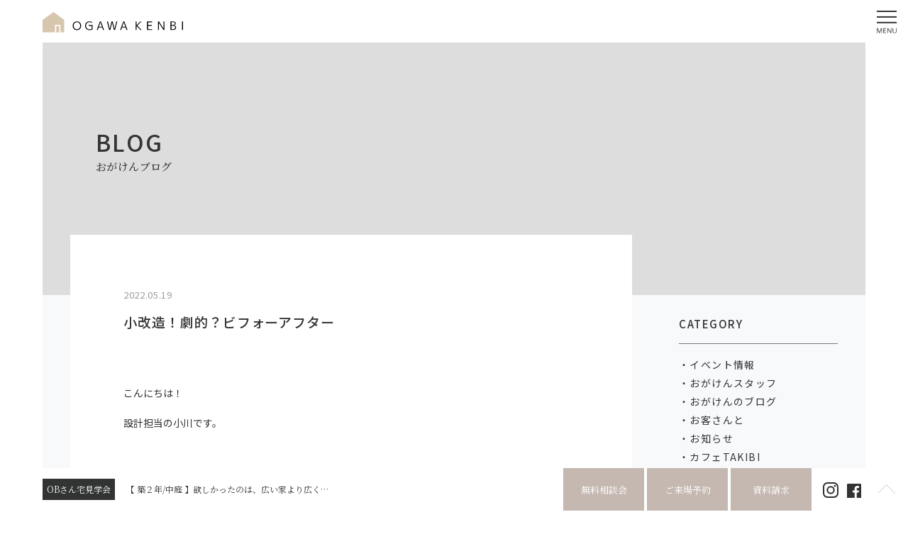

--- FILE ---
content_type: text/html; charset=UTF-8
request_url: https://mokuzou.co.jp/2022/05/19/%E5%B0%8F%E6%94%B9%E9%80%A0%EF%BC%81%E5%8A%87%E7%9A%84%EF%BC%9F%E3%83%93%E3%83%95%E3%82%A9%E3%83%BC%E3%82%A2%E3%83%95%E3%82%BF%E3%83%BC/
body_size: 17912
content:
<!DOCTYPE html>
<html lang="ja">

<head>
<meta name="google-site-verification" content="0dRP5VZsYKfvQWVh8AlJNPfs-mQJ5l42gJftzKZkf8M" />
<meta charset="utf-8">
<meta http-equiv="X-UA-Compatible" content="IE=edge">

   
  <meta name="viewport" content="width=1320">
<meta name="format-detection" content="telephone=no">
<link href="https://fonts.googleapis.com/earlyaccess/hannari.css" rel="stylesheet">
<link rel="stylesheet" href="https://mokuzou.co.jp/wp-content/themes/ogaken2022/common/js/slick/slick.css">
<link rel="stylesheet" href="https://mokuzou.co.jp/wp-content/themes/ogaken2022/common/js/fancybox/jquery.fancybox.css">
<link rel="stylesheet" href="https://mokuzou.co.jp/wp-content/themes/ogaken2022/common/css/style.css?v=250529">
<link rel="stylesheet" href="https://mokuzou.co.jp/wp-content/themes/ogaken2022/style.css?v=250704" type="text/css" />
<link rel="shortcut icon" href="https://mokuzou.co.jp/wp-content/themes/ogaken2022/common/img/favicon.ico" />
<link rel="apple-touch-icon" href="https://mokuzou.co.jp/wp-content/themes/ogaken2022/common/img/apple-touch-icon.png" />
<script src="https://ajax.googleapis.com/ajax/libs/jquery/3.3.1/jquery.min.js"></script>
<script src="https://cdnjs.cloudflare.com/ajax/libs/jquery-cookie/1.4.1/jquery.cookie.min.js"></script>
<script type="text/javascript" src="https://mokuzou.co.jp/wp-content/themes/ogaken2022/common/js/slick/slick.js"></script>
<script type="text/javascript" src="https://mokuzou.co.jp/wp-content/themes/ogaken2022/common/js/fancybox/jquery.fancybox.js"></script>
<script type="text/javascript" src="https://mokuzou.co.jp/wp-content/themes/ogaken2022/common/js/script.js"></script>

		<!-- All in One SEO 4.2.1.1 -->
		<title>小改造！劇的？ビフォーアフター | 岡山・倉敷の注文住宅を工務店で建てるなら 木造ホーム（株）小川建美</title>
		<meta name="description" content="こんにちは！設計担当の小川です。 前回のブログでは、2年目社員内藤ちゃんの新たな趣味（に" />
		<meta name="robots" content="max-image-preview:large" />
		<link rel="canonical" href="https://mokuzou.co.jp/2022/05/19/%e5%b0%8f%e6%94%b9%e9%80%a0%ef%bc%81%e5%8a%87%e7%9a%84%ef%bc%9f%e3%83%93%e3%83%95%e3%82%a9%e3%83%bc%e3%82%a2%e3%83%95%e3%82%bf%e3%83%bc/" />
		<meta property="og:locale" content="ja_JP" />
		<meta property="og:site_name" content="岡山・倉敷の注文住宅を工務店で建てるなら 木造ホーム（株）小川建美" />
		<meta property="og:type" content="article" />
		<meta property="og:title" content="小改造！劇的？ビフォーアフター | 岡山・倉敷の注文住宅を工務店で建てるなら 木造ホーム（株）小川建美" />
		<meta property="og:description" content="こんにちは！設計担当の小川です。 前回のブログでは、2年目社員内藤ちゃんの新たな趣味（に" />
		<meta property="og:url" content="https://mokuzou.co.jp/2022/05/19/%e5%b0%8f%e6%94%b9%e9%80%a0%ef%bc%81%e5%8a%87%e7%9a%84%ef%bc%9f%e3%83%93%e3%83%95%e3%82%a9%e3%83%bc%e3%82%a2%e3%83%95%e3%82%bf%e3%83%bc/" />
		<meta property="article:published_time" content="2022-05-19T09:20:52+00:00" />
		<meta property="article:modified_time" content="2022-05-19T09:20:52+00:00" />
		<meta name="twitter:card" content="summary" />
		<meta name="twitter:title" content="小改造！劇的？ビフォーアフター | 岡山・倉敷の注文住宅を工務店で建てるなら 木造ホーム（株）小川建美" />
		<meta name="twitter:description" content="こんにちは！設計担当の小川です。 前回のブログでは、2年目社員内藤ちゃんの新たな趣味（に" />
		<script type="application/ld+json" class="aioseo-schema">
			{"@context":"https:\/\/schema.org","@graph":[{"@type":"WebSite","@id":"https:\/\/mokuzou.co.jp\/#website","url":"https:\/\/mokuzou.co.jp\/","name":"\u5ca1\u5c71\u30fb\u5009\u6577\u306e\u6ce8\u6587\u4f4f\u5b85\u3092\u5de5\u52d9\u5e97\u3067\u5efa\u3066\u308b\u306a\u3089 \u6728\u9020\u30db\u30fc\u30e0\uff08\u682a\uff09\u5c0f\u5ddd\u5efa\u7f8e","description":"\u6728\u9020\u30db\u30fc\u30e0\u682a\u5f0f\u4f1a\u793e\u5c0f\u5ddd\u5efa\u7f8e\u306e\u30db\u30fc\u30e0\u30da\u30fc\u30b8\u3002\u308f\u304c\u307e\u307e30\u4ee3\u3001\u5fc5\u898b\u3002\u3053\u3093\u306a\u300c\u66ae\u3089\u3057\u300d\u3082\u3001\u53f6\u3044\u307e\u3059\u3002\u5c0f\u5ddd\u5efa\u7f8e\u306e\u5bb6\u3065\u304f\u308a\u306f\u3001\u300c\u53f6\u3048\u305f\u3044\u66ae\u3089\u3057\u300d\u306b\u5408\u308f\u305b\u3066\u300c\u3053\u3060\u308f\u308a\u305f\u3044\u30b3\u30c8\u300d\u300c\u3053\u3060\u308f\u3089\u306a\u3044\u30b3\u30c8\u300d\u3092\u81ea\u7531\u306b\u9078\u3079\u308b\u697d\u3057\u3044\u5bb6\u3065\u304f\u308a\u3002","inLanguage":"ja","publisher":{"@id":"https:\/\/mokuzou.co.jp\/#organization"}},{"@type":"Organization","@id":"https:\/\/mokuzou.co.jp\/#organization","name":"\u5ca1\u5c71\u306e\u6728\u9020\u4f4f\u5b85\u4f1a\u793e\u3000\u6ce8\u6587\u4f4f\u5b85\u3000\u6728\u306e\u5bb6-\u6728\u9020\u30db\u30fc\u30e0\u5c0f\u5ddd\u5efa\u7f8e-","url":"https:\/\/mokuzou.co.jp\/"},{"@type":"BreadcrumbList","@id":"https:\/\/mokuzou.co.jp\/2022\/05\/19\/%e5%b0%8f%e6%94%b9%e9%80%a0%ef%bc%81%e5%8a%87%e7%9a%84%ef%bc%9f%e3%83%93%e3%83%95%e3%82%a9%e3%83%bc%e3%82%a2%e3%83%95%e3%82%bf%e3%83%bc\/#breadcrumblist","itemListElement":[{"@type":"ListItem","@id":"https:\/\/mokuzou.co.jp\/#listItem","position":1,"item":{"@type":"WebPage","@id":"https:\/\/mokuzou.co.jp\/","name":"\u30db\u30fc\u30e0","description":"\u5ca1\u5c71\u30fb\u5009\u6577\u306e\u6ce8\u6587\u4f4f\u5b85\u30fb\u30c7\u30b6\u30a4\u30f3\u3082\u4f4f\u5b85\u6027\u80fd\u3082\u81ea\u5206\u597d\u307f\u306b\u3067\u304d\u308b\u5bb6\u3065\u304f\u308a\u3002\u77e5\u8b58\u306f\u306a\u3044\u3051\u3069\u3053\u3060\u308f\u308a\u305f\u3044\u300c\u308f\u304c\u307e\u307e\u3055\u3093\u300d\u306e\u305f\u3081\u306e\u5bb6\u3065\u304f\u308a\u3002\u571f\u5730\u63a2\u3057\u304b\u3089\u8cc7\u91d1\u8a08\u753b\u3001\u30d7\u30e9\u30f3\u8a2d\u8a08\u3001\u6253\u3061\u5408\u308f\u305b\u3001\u73fe\u5834\u7ba1\u7406\u3001\u30a2\u30d5\u30bf\u30fc\u30b5\u30fc\u30d3\u30b9\u307e\u3067\u5c02\u9580\u30b9\u30bf\u30c3\u30d5\u304c\u3001\u30c1\u30fc\u30e0\u3067\u5168\u529b\u30b5\u30dd\u30fc\u30c8 \u3055\u305b\u3066\u3044\u305f\u3060\u304d\u307e\u3059\u3002","url":"https:\/\/mokuzou.co.jp\/"},"nextItem":"https:\/\/mokuzou.co.jp\/2022\/#listItem"},{"@type":"ListItem","@id":"https:\/\/mokuzou.co.jp\/2022\/#listItem","position":2,"item":{"@type":"WebPage","@id":"https:\/\/mokuzou.co.jp\/2022\/","name":"2022","url":"https:\/\/mokuzou.co.jp\/2022\/"},"nextItem":"https:\/\/mokuzou.co.jp\/2022\/05\/#listItem","previousItem":"https:\/\/mokuzou.co.jp\/#listItem"},{"@type":"ListItem","@id":"https:\/\/mokuzou.co.jp\/2022\/05\/#listItem","position":3,"item":{"@type":"WebPage","@id":"https:\/\/mokuzou.co.jp\/2022\/05\/","name":"May","url":"https:\/\/mokuzou.co.jp\/2022\/05\/"},"nextItem":"https:\/\/mokuzou.co.jp\/2022\/05\/19\/#listItem","previousItem":"https:\/\/mokuzou.co.jp\/2022\/#listItem"},{"@type":"ListItem","@id":"https:\/\/mokuzou.co.jp\/2022\/05\/19\/#listItem","position":4,"item":{"@type":"WebPage","@id":"https:\/\/mokuzou.co.jp\/2022\/05\/19\/","name":"19","url":"https:\/\/mokuzou.co.jp\/2022\/05\/19\/"},"nextItem":"https:\/\/mokuzou.co.jp\/2022\/05\/19\/%e5%b0%8f%e6%94%b9%e9%80%a0%ef%bc%81%e5%8a%87%e7%9a%84%ef%bc%9f%e3%83%93%e3%83%95%e3%82%a9%e3%83%bc%e3%82%a2%e3%83%95%e3%82%bf%e3%83%bc\/#listItem","previousItem":"https:\/\/mokuzou.co.jp\/2022\/05\/#listItem"},{"@type":"ListItem","@id":"https:\/\/mokuzou.co.jp\/2022\/05\/19\/%e5%b0%8f%e6%94%b9%e9%80%a0%ef%bc%81%e5%8a%87%e7%9a%84%ef%bc%9f%e3%83%93%e3%83%95%e3%82%a9%e3%83%bc%e3%82%a2%e3%83%95%e3%82%bf%e3%83%bc\/#listItem","position":5,"item":{"@type":"WebPage","@id":"https:\/\/mokuzou.co.jp\/2022\/05\/19\/%e5%b0%8f%e6%94%b9%e9%80%a0%ef%bc%81%e5%8a%87%e7%9a%84%ef%bc%9f%e3%83%93%e3%83%95%e3%82%a9%e3%83%bc%e3%82%a2%e3%83%95%e3%82%bf%e3%83%bc\/","name":"\u5c0f\u6539\u9020\uff01\u5287\u7684\uff1f\u30d3\u30d5\u30a9\u30fc\u30a2\u30d5\u30bf\u30fc","description":"\u3053\u3093\u306b\u3061\u306f\uff01\u8a2d\u8a08\u62c5\u5f53\u306e\u5c0f\u5ddd\u3067\u3059\u3002 \u524d\u56de\u306e\u30d6\u30ed\u30b0\u3067\u306f\u30012\u5e74\u76ee\u793e\u54e1\u5185\u85e4\u3061\u3083\u3093\u306e\u65b0\u305f\u306a\u8da3\u5473\uff08\u306b","url":"https:\/\/mokuzou.co.jp\/2022\/05\/19\/%e5%b0%8f%e6%94%b9%e9%80%a0%ef%bc%81%e5%8a%87%e7%9a%84%ef%bc%9f%e3%83%93%e3%83%95%e3%82%a9%e3%83%bc%e3%82%a2%e3%83%95%e3%82%bf%e3%83%bc\/"},"previousItem":"https:\/\/mokuzou.co.jp\/2022\/05\/19\/#listItem"}]},{"@type":"Person","@id":"https:\/\/mokuzou.co.jp\/author\/a_ogaken\/#author","url":"https:\/\/mokuzou.co.jp\/author\/a_ogaken\/","name":"a_ogaken","image":{"@type":"ImageObject","@id":"https:\/\/mokuzou.co.jp\/2022\/05\/19\/%e5%b0%8f%e6%94%b9%e9%80%a0%ef%bc%81%e5%8a%87%e7%9a%84%ef%bc%9f%e3%83%93%e3%83%95%e3%82%a9%e3%83%bc%e3%82%a2%e3%83%95%e3%82%bf%e3%83%bc\/#authorImage","url":"https:\/\/mokuzou.co.jp\/wp-content\/uploads\/2022\/06\/icon_user.png","width":96,"height":96,"caption":"a_ogaken"}},{"@type":"WebPage","@id":"https:\/\/mokuzou.co.jp\/2022\/05\/19\/%e5%b0%8f%e6%94%b9%e9%80%a0%ef%bc%81%e5%8a%87%e7%9a%84%ef%bc%9f%e3%83%93%e3%83%95%e3%82%a9%e3%83%bc%e3%82%a2%e3%83%95%e3%82%bf%e3%83%bc\/#webpage","url":"https:\/\/mokuzou.co.jp\/2022\/05\/19\/%e5%b0%8f%e6%94%b9%e9%80%a0%ef%bc%81%e5%8a%87%e7%9a%84%ef%bc%9f%e3%83%93%e3%83%95%e3%82%a9%e3%83%bc%e3%82%a2%e3%83%95%e3%82%bf%e3%83%bc\/","name":"\u5c0f\u6539\u9020\uff01\u5287\u7684\uff1f\u30d3\u30d5\u30a9\u30fc\u30a2\u30d5\u30bf\u30fc | \u5ca1\u5c71\u30fb\u5009\u6577\u306e\u6ce8\u6587\u4f4f\u5b85\u3092\u5de5\u52d9\u5e97\u3067\u5efa\u3066\u308b\u306a\u3089 \u6728\u9020\u30db\u30fc\u30e0\uff08\u682a\uff09\u5c0f\u5ddd\u5efa\u7f8e","description":"\u3053\u3093\u306b\u3061\u306f\uff01\u8a2d\u8a08\u62c5\u5f53\u306e\u5c0f\u5ddd\u3067\u3059\u3002 \u524d\u56de\u306e\u30d6\u30ed\u30b0\u3067\u306f\u30012\u5e74\u76ee\u793e\u54e1\u5185\u85e4\u3061\u3083\u3093\u306e\u65b0\u305f\u306a\u8da3\u5473\uff08\u306b","inLanguage":"ja","isPartOf":{"@id":"https:\/\/mokuzou.co.jp\/#website"},"breadcrumb":{"@id":"https:\/\/mokuzou.co.jp\/2022\/05\/19\/%e5%b0%8f%e6%94%b9%e9%80%a0%ef%bc%81%e5%8a%87%e7%9a%84%ef%bc%9f%e3%83%93%e3%83%95%e3%82%a9%e3%83%bc%e3%82%a2%e3%83%95%e3%82%bf%e3%83%bc\/#breadcrumblist"},"author":"https:\/\/mokuzou.co.jp\/author\/a_ogaken\/#author","creator":"https:\/\/mokuzou.co.jp\/author\/a_ogaken\/#author","datePublished":"2022-05-19T09:20:52+09:00","dateModified":"2022-05-19T09:20:52+09:00"},{"@type":"BlogPosting","@id":"https:\/\/mokuzou.co.jp\/2022\/05\/19\/%e5%b0%8f%e6%94%b9%e9%80%a0%ef%bc%81%e5%8a%87%e7%9a%84%ef%bc%9f%e3%83%93%e3%83%95%e3%82%a9%e3%83%bc%e3%82%a2%e3%83%95%e3%82%bf%e3%83%bc\/#blogposting","name":"\u5c0f\u6539\u9020\uff01\u5287\u7684\uff1f\u30d3\u30d5\u30a9\u30fc\u30a2\u30d5\u30bf\u30fc | \u5ca1\u5c71\u30fb\u5009\u6577\u306e\u6ce8\u6587\u4f4f\u5b85\u3092\u5de5\u52d9\u5e97\u3067\u5efa\u3066\u308b\u306a\u3089 \u6728\u9020\u30db\u30fc\u30e0\uff08\u682a\uff09\u5c0f\u5ddd\u5efa\u7f8e","description":"\u3053\u3093\u306b\u3061\u306f\uff01\u8a2d\u8a08\u62c5\u5f53\u306e\u5c0f\u5ddd\u3067\u3059\u3002 \u524d\u56de\u306e\u30d6\u30ed\u30b0\u3067\u306f\u30012\u5e74\u76ee\u793e\u54e1\u5185\u85e4\u3061\u3083\u3093\u306e\u65b0\u305f\u306a\u8da3\u5473\uff08\u306b","inLanguage":"ja","headline":"\u5c0f\u6539\u9020\uff01\u5287\u7684\uff1f\u30d3\u30d5\u30a9\u30fc\u30a2\u30d5\u30bf\u30fc","author":{"@id":"https:\/\/mokuzou.co.jp\/author\/a_ogaken\/#author"},"publisher":{"@id":"https:\/\/mokuzou.co.jp\/#organization"},"datePublished":"2022-05-19T09:20:52+09:00","dateModified":"2022-05-19T09:20:52+09:00","commentCount":10,"articleSection":"\u304a\u304c\u3051\u3093\u30b9\u30bf\u30c3\u30d5, \u5c0f\u5ddd\u3000\u7d17\u5f25","mainEntityOfPage":{"@id":"https:\/\/mokuzou.co.jp\/2022\/05\/19\/%e5%b0%8f%e6%94%b9%e9%80%a0%ef%bc%81%e5%8a%87%e7%9a%84%ef%bc%9f%e3%83%93%e3%83%95%e3%82%a9%e3%83%bc%e3%82%a2%e3%83%95%e3%82%bf%e3%83%bc\/#webpage"},"isPartOf":{"@id":"https:\/\/mokuzou.co.jp\/2022\/05\/19\/%e5%b0%8f%e6%94%b9%e9%80%a0%ef%bc%81%e5%8a%87%e7%9a%84%ef%bc%9f%e3%83%93%e3%83%95%e3%82%a9%e3%83%bc%e3%82%a2%e3%83%95%e3%82%bf%e3%83%bc\/#webpage"},"image":{"@type":"ImageObject","@id":"https:\/\/mokuzou.co.jp\/#articleImage","url":"http:\/\/mokuzou.co.jp\/wp-content\/uploads\/2022\/05\/IMG_1048-300x178.jpg"}}]}
		</script>
		<!-- All in One SEO -->

<link rel='dns-prefetch' href='//s.w.org' />
<link rel="alternate" type="application/rss+xml" title="岡山・倉敷の注文住宅を工務店で建てるなら 木造ホーム（株）小川建美 &raquo; 小改造！劇的？ビフォーアフター のコメントのフィード" href="https://mokuzou.co.jp/2022/05/19/%e5%b0%8f%e6%94%b9%e9%80%a0%ef%bc%81%e5%8a%87%e7%9a%84%ef%bc%9f%e3%83%93%e3%83%95%e3%82%a9%e3%83%bc%e3%82%a2%e3%83%95%e3%82%bf%e3%83%bc/feed/" />
<script type="text/javascript">
window._wpemojiSettings = {"baseUrl":"https:\/\/s.w.org\/images\/core\/emoji\/14.0.0\/72x72\/","ext":".png","svgUrl":"https:\/\/s.w.org\/images\/core\/emoji\/14.0.0\/svg\/","svgExt":".svg","source":{"concatemoji":"https:\/\/mokuzou.co.jp\/wp-includes\/js\/wp-emoji-release.min.js?ver=6.0.11"}};
/*! This file is auto-generated */
!function(e,a,t){var n,r,o,i=a.createElement("canvas"),p=i.getContext&&i.getContext("2d");function s(e,t){var a=String.fromCharCode,e=(p.clearRect(0,0,i.width,i.height),p.fillText(a.apply(this,e),0,0),i.toDataURL());return p.clearRect(0,0,i.width,i.height),p.fillText(a.apply(this,t),0,0),e===i.toDataURL()}function c(e){var t=a.createElement("script");t.src=e,t.defer=t.type="text/javascript",a.getElementsByTagName("head")[0].appendChild(t)}for(o=Array("flag","emoji"),t.supports={everything:!0,everythingExceptFlag:!0},r=0;r<o.length;r++)t.supports[o[r]]=function(e){if(!p||!p.fillText)return!1;switch(p.textBaseline="top",p.font="600 32px Arial",e){case"flag":return s([127987,65039,8205,9895,65039],[127987,65039,8203,9895,65039])?!1:!s([55356,56826,55356,56819],[55356,56826,8203,55356,56819])&&!s([55356,57332,56128,56423,56128,56418,56128,56421,56128,56430,56128,56423,56128,56447],[55356,57332,8203,56128,56423,8203,56128,56418,8203,56128,56421,8203,56128,56430,8203,56128,56423,8203,56128,56447]);case"emoji":return!s([129777,127995,8205,129778,127999],[129777,127995,8203,129778,127999])}return!1}(o[r]),t.supports.everything=t.supports.everything&&t.supports[o[r]],"flag"!==o[r]&&(t.supports.everythingExceptFlag=t.supports.everythingExceptFlag&&t.supports[o[r]]);t.supports.everythingExceptFlag=t.supports.everythingExceptFlag&&!t.supports.flag,t.DOMReady=!1,t.readyCallback=function(){t.DOMReady=!0},t.supports.everything||(n=function(){t.readyCallback()},a.addEventListener?(a.addEventListener("DOMContentLoaded",n,!1),e.addEventListener("load",n,!1)):(e.attachEvent("onload",n),a.attachEvent("onreadystatechange",function(){"complete"===a.readyState&&t.readyCallback()})),(e=t.source||{}).concatemoji?c(e.concatemoji):e.wpemoji&&e.twemoji&&(c(e.twemoji),c(e.wpemoji)))}(window,document,window._wpemojiSettings);
</script>
<style type="text/css">
img.wp-smiley,
img.emoji {
	display: inline !important;
	border: none !important;
	box-shadow: none !important;
	height: 1em !important;
	width: 1em !important;
	margin: 0 0.07em !important;
	vertical-align: -0.1em !important;
	background: none !important;
	padding: 0 !important;
}
</style>
	<link rel='stylesheet' id='colorbox-theme4-css'  href='https://mokuzou.co.jp/wp-content/plugins/jquery-colorbox/themes/theme4/colorbox.css?ver=4.6.2' type='text/css' media='screen' />
<link rel='stylesheet' id='wp-block-library-css'  href='https://mokuzou.co.jp/wp-includes/css/dist/block-library/style.min.css?ver=6.0.11' type='text/css' media='all' />
<style id='global-styles-inline-css' type='text/css'>
body{--wp--preset--color--black: #000000;--wp--preset--color--cyan-bluish-gray: #abb8c3;--wp--preset--color--white: #ffffff;--wp--preset--color--pale-pink: #f78da7;--wp--preset--color--vivid-red: #cf2e2e;--wp--preset--color--luminous-vivid-orange: #ff6900;--wp--preset--color--luminous-vivid-amber: #fcb900;--wp--preset--color--light-green-cyan: #7bdcb5;--wp--preset--color--vivid-green-cyan: #00d084;--wp--preset--color--pale-cyan-blue: #8ed1fc;--wp--preset--color--vivid-cyan-blue: #0693e3;--wp--preset--color--vivid-purple: #9b51e0;--wp--preset--gradient--vivid-cyan-blue-to-vivid-purple: linear-gradient(135deg,rgba(6,147,227,1) 0%,rgb(155,81,224) 100%);--wp--preset--gradient--light-green-cyan-to-vivid-green-cyan: linear-gradient(135deg,rgb(122,220,180) 0%,rgb(0,208,130) 100%);--wp--preset--gradient--luminous-vivid-amber-to-luminous-vivid-orange: linear-gradient(135deg,rgba(252,185,0,1) 0%,rgba(255,105,0,1) 100%);--wp--preset--gradient--luminous-vivid-orange-to-vivid-red: linear-gradient(135deg,rgba(255,105,0,1) 0%,rgb(207,46,46) 100%);--wp--preset--gradient--very-light-gray-to-cyan-bluish-gray: linear-gradient(135deg,rgb(238,238,238) 0%,rgb(169,184,195) 100%);--wp--preset--gradient--cool-to-warm-spectrum: linear-gradient(135deg,rgb(74,234,220) 0%,rgb(151,120,209) 20%,rgb(207,42,186) 40%,rgb(238,44,130) 60%,rgb(251,105,98) 80%,rgb(254,248,76) 100%);--wp--preset--gradient--blush-light-purple: linear-gradient(135deg,rgb(255,206,236) 0%,rgb(152,150,240) 100%);--wp--preset--gradient--blush-bordeaux: linear-gradient(135deg,rgb(254,205,165) 0%,rgb(254,45,45) 50%,rgb(107,0,62) 100%);--wp--preset--gradient--luminous-dusk: linear-gradient(135deg,rgb(255,203,112) 0%,rgb(199,81,192) 50%,rgb(65,88,208) 100%);--wp--preset--gradient--pale-ocean: linear-gradient(135deg,rgb(255,245,203) 0%,rgb(182,227,212) 50%,rgb(51,167,181) 100%);--wp--preset--gradient--electric-grass: linear-gradient(135deg,rgb(202,248,128) 0%,rgb(113,206,126) 100%);--wp--preset--gradient--midnight: linear-gradient(135deg,rgb(2,3,129) 0%,rgb(40,116,252) 100%);--wp--preset--duotone--dark-grayscale: url('#wp-duotone-dark-grayscale');--wp--preset--duotone--grayscale: url('#wp-duotone-grayscale');--wp--preset--duotone--purple-yellow: url('#wp-duotone-purple-yellow');--wp--preset--duotone--blue-red: url('#wp-duotone-blue-red');--wp--preset--duotone--midnight: url('#wp-duotone-midnight');--wp--preset--duotone--magenta-yellow: url('#wp-duotone-magenta-yellow');--wp--preset--duotone--purple-green: url('#wp-duotone-purple-green');--wp--preset--duotone--blue-orange: url('#wp-duotone-blue-orange');--wp--preset--font-size--small: 13px;--wp--preset--font-size--medium: 20px;--wp--preset--font-size--large: 36px;--wp--preset--font-size--x-large: 42px;}.has-black-color{color: var(--wp--preset--color--black) !important;}.has-cyan-bluish-gray-color{color: var(--wp--preset--color--cyan-bluish-gray) !important;}.has-white-color{color: var(--wp--preset--color--white) !important;}.has-pale-pink-color{color: var(--wp--preset--color--pale-pink) !important;}.has-vivid-red-color{color: var(--wp--preset--color--vivid-red) !important;}.has-luminous-vivid-orange-color{color: var(--wp--preset--color--luminous-vivid-orange) !important;}.has-luminous-vivid-amber-color{color: var(--wp--preset--color--luminous-vivid-amber) !important;}.has-light-green-cyan-color{color: var(--wp--preset--color--light-green-cyan) !important;}.has-vivid-green-cyan-color{color: var(--wp--preset--color--vivid-green-cyan) !important;}.has-pale-cyan-blue-color{color: var(--wp--preset--color--pale-cyan-blue) !important;}.has-vivid-cyan-blue-color{color: var(--wp--preset--color--vivid-cyan-blue) !important;}.has-vivid-purple-color{color: var(--wp--preset--color--vivid-purple) !important;}.has-black-background-color{background-color: var(--wp--preset--color--black) !important;}.has-cyan-bluish-gray-background-color{background-color: var(--wp--preset--color--cyan-bluish-gray) !important;}.has-white-background-color{background-color: var(--wp--preset--color--white) !important;}.has-pale-pink-background-color{background-color: var(--wp--preset--color--pale-pink) !important;}.has-vivid-red-background-color{background-color: var(--wp--preset--color--vivid-red) !important;}.has-luminous-vivid-orange-background-color{background-color: var(--wp--preset--color--luminous-vivid-orange) !important;}.has-luminous-vivid-amber-background-color{background-color: var(--wp--preset--color--luminous-vivid-amber) !important;}.has-light-green-cyan-background-color{background-color: var(--wp--preset--color--light-green-cyan) !important;}.has-vivid-green-cyan-background-color{background-color: var(--wp--preset--color--vivid-green-cyan) !important;}.has-pale-cyan-blue-background-color{background-color: var(--wp--preset--color--pale-cyan-blue) !important;}.has-vivid-cyan-blue-background-color{background-color: var(--wp--preset--color--vivid-cyan-blue) !important;}.has-vivid-purple-background-color{background-color: var(--wp--preset--color--vivid-purple) !important;}.has-black-border-color{border-color: var(--wp--preset--color--black) !important;}.has-cyan-bluish-gray-border-color{border-color: var(--wp--preset--color--cyan-bluish-gray) !important;}.has-white-border-color{border-color: var(--wp--preset--color--white) !important;}.has-pale-pink-border-color{border-color: var(--wp--preset--color--pale-pink) !important;}.has-vivid-red-border-color{border-color: var(--wp--preset--color--vivid-red) !important;}.has-luminous-vivid-orange-border-color{border-color: var(--wp--preset--color--luminous-vivid-orange) !important;}.has-luminous-vivid-amber-border-color{border-color: var(--wp--preset--color--luminous-vivid-amber) !important;}.has-light-green-cyan-border-color{border-color: var(--wp--preset--color--light-green-cyan) !important;}.has-vivid-green-cyan-border-color{border-color: var(--wp--preset--color--vivid-green-cyan) !important;}.has-pale-cyan-blue-border-color{border-color: var(--wp--preset--color--pale-cyan-blue) !important;}.has-vivid-cyan-blue-border-color{border-color: var(--wp--preset--color--vivid-cyan-blue) !important;}.has-vivid-purple-border-color{border-color: var(--wp--preset--color--vivid-purple) !important;}.has-vivid-cyan-blue-to-vivid-purple-gradient-background{background: var(--wp--preset--gradient--vivid-cyan-blue-to-vivid-purple) !important;}.has-light-green-cyan-to-vivid-green-cyan-gradient-background{background: var(--wp--preset--gradient--light-green-cyan-to-vivid-green-cyan) !important;}.has-luminous-vivid-amber-to-luminous-vivid-orange-gradient-background{background: var(--wp--preset--gradient--luminous-vivid-amber-to-luminous-vivid-orange) !important;}.has-luminous-vivid-orange-to-vivid-red-gradient-background{background: var(--wp--preset--gradient--luminous-vivid-orange-to-vivid-red) !important;}.has-very-light-gray-to-cyan-bluish-gray-gradient-background{background: var(--wp--preset--gradient--very-light-gray-to-cyan-bluish-gray) !important;}.has-cool-to-warm-spectrum-gradient-background{background: var(--wp--preset--gradient--cool-to-warm-spectrum) !important;}.has-blush-light-purple-gradient-background{background: var(--wp--preset--gradient--blush-light-purple) !important;}.has-blush-bordeaux-gradient-background{background: var(--wp--preset--gradient--blush-bordeaux) !important;}.has-luminous-dusk-gradient-background{background: var(--wp--preset--gradient--luminous-dusk) !important;}.has-pale-ocean-gradient-background{background: var(--wp--preset--gradient--pale-ocean) !important;}.has-electric-grass-gradient-background{background: var(--wp--preset--gradient--electric-grass) !important;}.has-midnight-gradient-background{background: var(--wp--preset--gradient--midnight) !important;}.has-small-font-size{font-size: var(--wp--preset--font-size--small) !important;}.has-medium-font-size{font-size: var(--wp--preset--font-size--medium) !important;}.has-large-font-size{font-size: var(--wp--preset--font-size--large) !important;}.has-x-large-font-size{font-size: var(--wp--preset--font-size--x-large) !important;}
</style>
<script type='text/javascript' src='https://mokuzou.co.jp/wp-includes/js/jquery/jquery.min.js?ver=3.6.0' id='jquery-core-js'></script>
<script type='text/javascript' src='https://mokuzou.co.jp/wp-includes/js/jquery/jquery-migrate.min.js?ver=3.3.2' id='jquery-migrate-js'></script>
<script type='text/javascript' id='colorbox-js-extra'>
/* <![CDATA[ */
var jQueryColorboxSettingsArray = {"jQueryColorboxVersion":"4.6.2","colorboxInline":"false","colorboxIframe":"false","colorboxGroupId":"","colorboxTitle":"","colorboxWidth":"false","colorboxHeight":"false","colorboxMaxWidth":"false","colorboxMaxHeight":"false","colorboxSlideshow":"false","colorboxSlideshowAuto":"false","colorboxScalePhotos":"true","colorboxPreloading":"false","colorboxOverlayClose":"true","colorboxLoop":"true","colorboxEscKey":"true","colorboxArrowKey":"true","colorboxScrolling":"true","colorboxOpacity":"0.85","colorboxTransition":"elastic","colorboxSpeed":"350","colorboxSlideshowSpeed":"2500","colorboxClose":"\u9589\u3058\u308b","colorboxNext":"\u6b21\u306e\u9805\u76ee\u3078","colorboxPrevious":"\u524d\u306e\u9805\u76ee\u3078","colorboxSlideshowStart":"\u30b9\u30e9\u30a4\u30c9\u30b7\u30e7\u30fc\u3092\u958b\u59cb","colorboxSlideshowStop":"\u30b9\u30e9\u30a4\u30c9\u30b7\u30e7\u30fc\u3092\u505c\u6b62","colorboxCurrent":"\u753b\u50cf\uff1a{current} \/ {total}","colorboxXhrError":"This content failed to load.","colorboxImgError":"This image failed to load.","colorboxImageMaxWidth":"90%","colorboxImageMaxHeight":"90%","colorboxImageHeight":"false","colorboxImageWidth":"false","colorboxLinkHeight":"false","colorboxLinkWidth":"false","colorboxInitialHeight":"100","colorboxInitialWidth":"300","autoColorboxJavaScript":"","autoHideFlash":"","autoColorbox":"true","autoColorboxGalleries":"","addZoomOverlay":"","useGoogleJQuery":"","colorboxAddClassToLinks":""};
/* ]]> */
</script>
<script type='text/javascript' src='https://mokuzou.co.jp/wp-content/plugins/jquery-colorbox/js/jquery.colorbox-min.js?ver=1.4.33' id='colorbox-js'></script>
<script type='text/javascript' src='https://mokuzou.co.jp/wp-content/plugins/jquery-colorbox/js/jquery-colorbox-wrapper-min.js?ver=4.6.2' id='colorbox-wrapper-js'></script>
<link rel="https://api.w.org/" href="https://mokuzou.co.jp/wp-json/" /><link rel="alternate" type="application/json" href="https://mokuzou.co.jp/wp-json/wp/v2/posts/31520" /><link rel="EditURI" type="application/rsd+xml" title="RSD" href="https://mokuzou.co.jp/xmlrpc.php?rsd" />
<link rel="wlwmanifest" type="application/wlwmanifest+xml" href="https://mokuzou.co.jp/wp-includes/wlwmanifest.xml" /> 
<meta name="generator" content="WordPress 6.0.11" />
<link rel='shortlink' href='https://mokuzou.co.jp/?p=31520' />
<link rel="alternate" type="application/json+oembed" href="https://mokuzou.co.jp/wp-json/oembed/1.0/embed?url=https%3A%2F%2Fmokuzou.co.jp%2F2022%2F05%2F19%2F%25e5%25b0%258f%25e6%2594%25b9%25e9%2580%25a0%25ef%25bc%2581%25e5%258a%2587%25e7%259a%2584%25ef%25bc%259f%25e3%2583%2593%25e3%2583%2595%25e3%2582%25a9%25e3%2583%25bc%25e3%2582%25a2%25e3%2583%2595%25e3%2582%25bf%25e3%2583%25bc%2F" />
<link rel="alternate" type="text/xml+oembed" href="https://mokuzou.co.jp/wp-json/oembed/1.0/embed?url=https%3A%2F%2Fmokuzou.co.jp%2F2022%2F05%2F19%2F%25e5%25b0%258f%25e6%2594%25b9%25e9%2580%25a0%25ef%25bc%2581%25e5%258a%2587%25e7%259a%2584%25ef%25bc%259f%25e3%2583%2593%25e3%2583%2595%25e3%2582%25a9%25e3%2583%25bc%25e3%2582%25a2%25e3%2583%2595%25e3%2582%25bf%25e3%2583%25bc%2F&#038;format=xml" />
<!-- Global site tag (gtag.js) - Google Analytics -->
<script async src="https://www.googletagmanager.com/gtag/js?id=UA-25571113-44"></script>
<script>
  window.dataLayer = window.dataLayer || [];
  function gtag(){dataLayer.push(arguments);}
  gtag('js', new Date());

  gtag('config', 'UA-25571113-44');
</script><link rel="apple-touch-icon" href="//ogawakenbi.sakura.ne.jp/wp-content/uploads/2014/09/home.png" />
<!-- Google Tag Manager -->
<script>(function(w,d,s,l,i){w[l]=w[l]||[];w[l].push({'gtm.start':
new Date().getTime(),event:'gtm.js'});var f=d.getElementsByTagName(s)[0],
j=d.createElement(s),dl=l!='dataLayer'?'&l='+l:'';j.async=true;j.src=
'https://www.googletagmanager.com/gtm.js?id='+i+dl;f.parentNode.insertBefore(j,f);
})(window,document,'script','dataLayer','GTM-WVBSNHD');</script>
<!-- End Google Tag Manager -->
</head>

<body class="blog">

<!-- Google Tag Manager (noscript) -->
<noscript><iframe src="https://www.googletagmanager.com/ns.html?id=GTM-WVBSNHD"
height="0" width="0" style="display:none;visibility:hidden"></iframe></noscript>
<!-- End Google Tag Manager (noscript) -->
<header id="header" class="header">
  <div class="header__inner">
    <div class="logo"><a href="https://mokuzou.co.jp/" class="hoverImg"><img src="https://mokuzou.co.jp/wp-content/themes/ogaken2022/common/img/logo.svg" alt="OGAWA KENBI" width="198"></a></div>
    <nav class="gnavi">
      <ul class="gnavi__list">
        <li><a href="https://mokuzou.co.jp/">TOP</a></li>
        <li><a href="https://mokuzou.co.jp/about" class="js-openMega" data-mega="#mega01">家づくりへの想い</a></li>
        <li><a href="https://mokuzou.co.jp/event" class="js-openMega" data-mega="#mega02">イベント / お知らせ</a></li>
        <li><a href="https://mokuzou.co.jp/construction" class="js-openMega" data-mega="#mega03">施工事例</a></li>
        <li><a href="https://mokuzou.co.jp/blog" class="js-openMega" data-mega="#mega04">ブログ</a></li>
        <li><a href="https://mokuzou.co.jp/about" class="js-openMega" data-mega="#mega05">小川建美のこと</a></li>
        <li><a href="https://mokuzou.co.jp/company" class="js-openMega" data-mega="#mega06">会社情報</a></li>
      </ul>
    </nav>
    <div class="menu">
      <div class="menu__inner"><img src="https://mokuzou.co.jp/wp-content/themes/ogaken2022/common/img/icon_menu.svg" alt="menu" width="28"></div>
    </div>
  </div>
</header>

<div class="fullmenu">
  <div class="fullmenu__outer">
    <div class="fullmenu__inner">
      <div class="fullmenuLeft">
        <div class="fullmenuLeft__logo"><img src="https://mokuzou.co.jp/wp-content/themes/ogaken2022/common/img/logo_white.svg" alt="OGAWA KENBI" width="198"></div>
        <div class="fullmenuLeftRow">
          <ul class="fullmenuLeftRow__list">
            <li><a href="https://mokuzou.co.jp/">TOP</a></li>
            <li><a href="https://mokuzou.co.jp/concept">コンセプト</a></li>
            <li><a href="https://mokuzou.co.jp/about">家づくりへの想い</a></li>
            <li><a href="https://mokuzou.co.jp/event">イベント / お知らせ</a></li>
            <li><a href="https://mokuzou.co.jp/construction">施工事例</a></li>
            <li><a href="https://mokuzou.co.jp/movie">動画 / Youtube</a></li>
            <li><a href="https://mokuzou.co.jp/modelhouse">モデルハウス</a></li>
            <li><a href="https://mokuzou.co.jp/voice">お客様の声</a></li>
          </ul>
          <ul class="fullmenuLeftRow__list">
            <li><a href="https://mokuzou.co.jp/takibi">TAKIBI</a></li>
            <li><a href="https://mokuzou.co.jp/flow">家づくりの流れ</a></li>
            <li><a href="https://mokuzou.co.jp/faq">よくある質問</a></li>
            <li><a href="https://mokuzou.co.jp/after">保証とメンテナンス</a></li>
            <li><a href="https://mokuzou.co.jp/performance">住宅性能</a></li>
            <li><a href="https://mokuzou.co.jp/blog">ブログ</a></li>
            <li><a href="https://mokuzou.co.jp/staff">スタッフ紹介</a></li>
            <li><a href="https://mokuzou.co.jp/company">会社情報</a></li>
            <li><a href="https://mokuzou.co.jp/privacy">プライバシーポリシー</a></li>
          </ul>
        </div>
      </div>
      <div class="fullmenuRight">
        <p class="fullmenuRight__title">CONTACT</p>
        <p class="fullmenuRight__text">小川建美へは下記よりお気軽に<br class="pc-non">お問い合わせください。<br>
          資料請求やご質問などにもご利用ください。
          </p>
        <div class="fullmenuRightTel">
          <p class="fullmenuRightTel__text">電話でのお問い合わせ</p>
          <p class="fullmenuRightTel__tel">tel.<a href="tel:0864400510" class="telLink">086-440-0510</a></p>
          <p class="fullmenuRightTel__time">（10:00-18:00/水曜定休）</p>
        </div>
        <div class="fullmenuRightButtons">
          <div class="fullmenuRightButtons__item">
            <a href="https://mokuzou.co.jp/event/event_cat/individual/">
              <p class="fullmenuRightButtons__small">土地探しからデザインのことまで何でも話せる</p>
              <p class="fullmenuRightButtons__large"><span class="__large">「無料相談」</span>はこちら</p>
            </a>
          </div>
          <div class="fullmenuRightButtons__item">
            <a href="https://mokuzou.co.jp/contact">
              <p class="fullmenuRightButtons__small">実例集や間取り付きの資料をプレゼント</p>
              <p class="fullmenuRightButtons__large"><span class="__large">「資料請求」</span>はこちら</p>
            </a>
          </div>
        </div>
      </div>
    </div>
  </div>
  <div class="fullmenu__close"><img src="https://mokuzou.co.jp/wp-content/themes/ogaken2022/common/img/btn_close.svg" alt="" width="28"></div>
</div>

<div class="naviBg"></div>

<div id="mega01" class="mega">
  <div class="mega__inner">
    <div class="megaList">
      <div class="megaList__item">
        <a href="https://mokuzou.co.jp/about" class="megaList__imglink">
          <div class="megaList__thumb"><img src="https://mokuzou.co.jp/wp-content/themes/ogaken2022/common/img/thumb_mega01_1.jpg" alt=""></div>
          <p class="megaList__text">家づくりの想い</p>
        </a>
      </div>
      <div class="megaList__item">
        <a href="https://mokuzou.co.jp/concept" class="megaList__imglink">
          <div class="megaList__thumb"><img src="https://mokuzou.co.jp/wp-content/themes/ogaken2022/common/img/thumb_mega01_2.jpg" alt=""></div>
          <p class="megaList__text">コンセプト</p>
        </a>
      </div>
      <div class="megaList__item">
        <a href="https://mokuzou.co.jp/takibi" class="megaList__imglink">
          <div class="megaList__thumb"><img src="https://mokuzou.co.jp/wp-content/themes/ogaken2022/common/img/thumb_mega01_3.jpg" alt=""></div>
          <p class="megaList__text">カフェTAKIBI</p>
        </a>
      </div>
    </div>
  </div>
</div>

<div id="mega02" class="mega">
  <div class="mega__inner">
    <div class="megaList">
      <div class="megaList__item">
        <a href="https://mokuzou.co.jp/event" class="megaList__imglink">
          <div class="megaList__thumb"><img src="https://mokuzou.co.jp/wp-content/themes/ogaken2022/common/img/thumb_mega02_1.jpg" alt=""></div>
          <p class="megaList__text">イベント情報</p>
        </a>
      </div>
      <div class="megaList__item">
        <a href="https://mokuzou.co.jp/event/event_cat/news/" class="megaList__imglink">
          <div class="megaList__thumb"><img src="https://mokuzou.co.jp/wp-content/themes/ogaken2022/common/img/thumb_mega02_2.jpg" alt=""></div>
          <p class="megaList__text">お知らせ</p>
        </a>
      </div>
      <div class="megaList__item">
        <a href="https://mokuzou.co.jp/event/event_cat/individual/" class="megaList__imglink">
          <div class="megaList__thumb"><img src="https://mokuzou.co.jp/wp-content/themes/ogaken2022/common/img/thumb_mega02_3.jpg?v=251117" alt=""></div>
          <p class="megaList__text">無料相談会</p>
        </a>
      </div>
    </div>
  </div>
</div>

<div id="mega03" class="mega">
  <div class="mega__inner">
    <div class="megaList">
      <div class="megaList__item">
        <a href="https://mokuzou.co.jp/construction" class="megaList__imglink">
          <div class="megaList__thumb"><img src="https://mokuzou.co.jp/wp-content/themes/ogaken2022/common/img/thumb_mega03_1.jpg" alt=""></div>
          <p class="megaList__text">施工事例</p>
        </a>
      </div>
      <div class="megaList__item">
        <a href="https://mokuzou.co.jp/voice" class="megaList__imglink">
          <div class="megaList__thumb"><img src="https://mokuzou.co.jp/wp-content/themes/ogaken2022/common/img/thumb_mega03_2.jpg" alt=""></div>
          <p class="megaList__text">お客様の声</p>
        </a>
      </div>
      <div class="megaList__item">
        <a href="https://mokuzou.co.jp/modelhouse" class="megaList__imglink">
          <div class="megaList__thumb"><img src="https://mokuzou.co.jp/wp-content/themes/ogaken2022/common/img/thumb_mega03_3.jpg" alt=""></div>
          <p class="megaList__text">モデルハウス</p>
        </a>
      </div>
    </div>
  </div>
</div>

<div id="mega04" class="mega">
  <div class="mega__inner">
    <div class="megaList">
      <div class="megaList__item">
        <a href="https://mokuzou.co.jp/blog" class="megaList__imglink">
          <div class="megaList__thumb"><img src="https://mokuzou.co.jp/wp-content/themes/ogaken2022/common/img/thumb_mega04_1.jpg" alt=""></div>
          <p class="megaList__text">ブログ</p>
        </a>
      </div>
      <div class="megaList__item">
        <a href="https://mokuzou.co.jp/category/colum" class="megaList__imglink">
          <div class="megaList__thumb"><img src="https://mokuzou.co.jp/wp-content/themes/ogaken2022/common/img/thumb_mega04_2.jpg" alt=""></div>
          <p class="megaList__text">社長のコラム</p>
        </a>
      </div>
      <div class="megaList__item">
        <a href="https://mokuzou.co.jp/category/takibi" class="megaList__imglink">
          <div class="megaList__thumb"><img src="https://mokuzou.co.jp/wp-content/themes/ogaken2022/common/img/thumb_mega04_3.jpg" alt=""></div>
          <p class="megaList__text">TAKIBIからのお便り</p>
        </a>
      </div>
    </div>
  </div>
</div>

<div id="mega05" class="mega">
  <div class="mega__inner">
    <div class="megaList">
      <div class="megaList__item">
        <a href="https://mokuzou.co.jp/movie" class="megaList__imglink">
          <div class="megaList__thumb"><img src="https://mokuzou.co.jp/wp-content/themes/ogaken2022/common/img/thumb_mega05_1.jpg" alt=""></div>
          <p class="megaList__text">動画 / Youtube</p>
        </a>
      </div>
      <div class="megaList__item">
        <a href="https://mokuzou.co.jp/flow" class="megaList__imglink">
          <div class="megaList__thumb"><img src="https://mokuzou.co.jp/wp-content/themes/ogaken2022/common/img/thumb_mega05_2.jpg" alt=""></div>
          <p class="megaList__text">家づくりの流れ</p>
        </a>
      </div>
      <div class="megaList__item -text">
        <ul class="megaList__list">
          <li><a href="https://mokuzou.co.jp/faq" class="megaList__textlink">よくある質問</a></li>
          <li><a href="https://mokuzou.co.jp/after" class="megaList__textlink">保証とメンテナンス</a></li>
          <li><a href="https://mokuzou.co.jp/performance" class="megaList__textlink">住宅性能</a></li>
        </ul>
      </div>
    </div>
  </div>
</div>

<div id="mega06" class="mega">
  <div class="mega__inner">
    <div class="megaList">
      <div class="megaList__item">
        <a href="https://mokuzou.co.jp/company" class="megaList__imglink">
          <div class="megaList__thumb"><img src="https://mokuzou.co.jp/wp-content/themes/ogaken2022/common/img/thumb_mega06_1.jpg" alt=""></div>
          <p class="megaList__text">会社概要</p>
        </a>
      </div>
      <div class="megaList__item">
        <a href="https://mokuzou.co.jp/staff" class="megaList__imglink">
          <div class="megaList__thumb"><img src="https://mokuzou.co.jp/wp-content/themes/ogaken2022/common/img/thumb_mega06_2.jpg?v=251209" alt=""></div>
          <p class="megaList__text">スタッフ紹介</p>
        </a>
      </div>
      <div class="megaList__item -text">
        <ul class="megaList__list">
          <li><a href="https://mokuzou.co.jp/company#companyHistory" class="megaList__textlink">沿革</a></li>
          <li><a href="https://mokuzou.co.jp/company#companyPolicy" class="megaList__textlink">POLICY</a></li>
          <li><a href="https://mokuzou.co.jp/company#companyCred" class="megaList__textlink">クレド</a></li>
          <li><a href="https://mokuzou.co.jp/privacy" class="megaList__textlink">情報の取り扱い</a></li>
        </ul>
      </div>
    </div>
  </div>
</div>
<main class="main">
  <section class="blogSingleHeader">
    <div class="blogSingleHeader__inner">
      <p class="blogSingleHeader__h1 title-left">
        <span class="__en">BLOG</span>
        <span class="__ja">おがけんブログ</span>
      </p>
    </div>
  </section>

  <div class="blogWrapper">
    <div class="blogSingleLeft">
      <article class="blogSingleContent">
        <time class="blogSingleContent__date">2022.05.19</time>
        <h1 class="blogSingleContent__title">小改造！劇的？ビフォーアフター</h1>
        <div class="blogSingleContent__content wp_post">
          <p>
<p>&nbsp;</p><p>こんにちは！</p><p>設計担当の小川です。</p><p>&nbsp;</p><p>前回のブログでは、2年目社員内藤ちゃんの</p><p>新たな趣味（になるかな？）をご紹介しましたが、</p><p>今日は内藤ちゃんの同期！中川くんの</p><p>「実家でビフォーアフター」をお届けします。</p><p>&nbsp;</p><div id="attachment_31554" style="width: 310px" class="wp-caption alignnone"><a href="https://mokuzou.co.jp/wp-content/uploads/2022/05/IMG_1048.jpg"><img aria-describedby="caption-attachment-31554" loading="lazy" src="https://mokuzou.co.jp/wp-content/uploads/2022/05/IMG_1048-300x178.jpg" alt="" width="300" height="178" class="size-medium wp-image-31554 colorbox-31520" srcset="https://mokuzou.co.jp/wp-content/uploads/2022/05/IMG_1048-300x178.jpg 300w, https://mokuzou.co.jp/wp-content/uploads/2022/05/IMG_1048-768x456.jpg 768w, https://mokuzou.co.jp/wp-content/uploads/2022/05/IMG_1048-1024x608.jpg 1024w, https://mokuzou.co.jp/wp-content/uploads/2022/05/IMG_1048.jpg 1337w" sizes="(max-width: 300px) 100vw, 300px" /></a><p id="caption-attachment-31554" class="wp-caption-text">こちらがビフォーアフター！これは何でしょう！そしてどこが変わっているかわかりますか？</p></div><p>&nbsp;</p><p>○中川くんプロフィール</p><p>中川太誠（2年目、営業部所属）</p><p>出身地：岡山市中区江崎</p><p>家族構成：おがけんOBさんのご両親、７つ下の弟、</p><p>　　　　　犬と猫（１匹ずつ）</p><p>&nbsp;</p><p>話は遡ること２月末。</p><p>築13年になる中川くんのご実家でのできごと。</p><p>（何を隠そう、中川くんのご実家は小川建美で</p><p>建てているのです！）</p><p>&nbsp;</p><p>玄関からリビングに入る建具は、おしゃれに</p><p>カッコよく造作で大工さんに作ってもらいたい！</p><p>という方も多いのでは…？</p><p>&nbsp;</p><p>例に漏れず、中川くんのご実家も</p><p>ステンドグラスをはめ込んだこだわりの引き戸。</p><p>その引き戸が開きにくくなったということで、</p><p>コマ交換をすることに…。</p><p>&nbsp;</p><p>中川くんはOBさんにメンテナンスの相談を</p><p>受けた時にも、スムーズに対応できるように</p><p>この機会に挑戦してみたそうです！</p><p>&nbsp;</p><div id="attachment_31550" style="width: 235px" class="wp-caption alignnone"><a href="https://mokuzou.co.jp/wp-content/uploads/2022/05/IMG_1044.jpg"><img aria-describedby="caption-attachment-31550" loading="lazy" src="https://mokuzou.co.jp/wp-content/uploads/2022/05/IMG_1044-225x300.jpg" alt="" width="225" height="300" class="size-medium wp-image-31550 colorbox-31520" srcset="https://mokuzou.co.jp/wp-content/uploads/2022/05/IMG_1044-225x300.jpg 225w, https://mokuzou.co.jp/wp-content/uploads/2022/05/IMG_1044-768x1024.jpg 768w, https://mokuzou.co.jp/wp-content/uploads/2022/05/IMG_1044.jpg 1108w" sizes="(max-width: 225px) 100vw, 225px" /></a><p id="caption-attachment-31550" class="wp-caption-text">チャレンジ！</p></div><p>&nbsp;</p><p>しかし！</p><p>&nbsp;</p><p>中身の詰まった無垢材＋ステンドグラスで</p><p>思ったよりもめちゃくちゃ重い！！！笑</p><p>&nbsp;</p><div id="attachment_31551" style="width: 235px" class="wp-caption alignnone"><a href="https://mokuzou.co.jp/wp-content/uploads/2022/05/IMG_1045.jpg"><img aria-describedby="caption-attachment-31551" loading="lazy" src="https://mokuzou.co.jp/wp-content/uploads/2022/05/IMG_1045-225x300.jpg" alt="" width="225" height="300" class="size-medium wp-image-31551 colorbox-31520" srcset="https://mokuzou.co.jp/wp-content/uploads/2022/05/IMG_1045-225x300.jpg 225w, https://mokuzou.co.jp/wp-content/uploads/2022/05/IMG_1045-768x1024.jpg 768w, https://mokuzou.co.jp/wp-content/uploads/2022/05/IMG_1045.jpg 1108w" sizes="(max-width: 225px) 100vw, 225px" /></a><p id="caption-attachment-31551" class="wp-caption-text">何とか外して、新しいコマをしっかり固定します！</p></div><p>&nbsp;</p><p>コマを交換した後も、建具の角度を調整するために</p><p>付けたり外したり…</p><p>お父さんと弟さんと4、5回調整したんだとか。</p><p>&nbsp;</p><div id="attachment_31553" style="width: 235px" class="wp-caption alignnone"><a href="https://mokuzou.co.jp/wp-content/uploads/2022/05/IMG_1047.jpg"><img aria-describedby="caption-attachment-31553" loading="lazy" src="https://mokuzou.co.jp/wp-content/uploads/2022/05/IMG_1047-225x300.jpg" alt="" width="225" height="300" class="size-medium wp-image-31553 colorbox-31520" srcset="https://mokuzou.co.jp/wp-content/uploads/2022/05/IMG_1047-225x300.jpg 225w, https://mokuzou.co.jp/wp-content/uploads/2022/05/IMG_1047-768x1024.jpg 768w, https://mokuzou.co.jp/wp-content/uploads/2022/05/IMG_1047.jpg 1108w" sizes="(max-width: 225px) 100vw, 225px" /></a><p id="caption-attachment-31553" class="wp-caption-text">弟さんと協力して建具を戻し、何とかメンテナンス完了！</p></div><p>&nbsp;</p><p>キッチリ施工してくれる大工さんはすごいなと</p><p>改めて感じたそうですよ^^</p><p>&nbsp;</p><p>これで、コマ交換はバッチリ！</p><p>なんだか最近扉が開きにくいな…というOBさん、</p><p>コマ交換はぜひ中川くんにお任せくださいね。</p><p>&nbsp;</p><p>&nbsp;</p><p>&nbsp;</p><p>&nbsp;</p><p>&nbsp;</p></p>
        </div>

                        <div class="blogSingleStaff">
          <h2 class="blogSingleStaff__title">【この記事を書いたスタッフ】</h2>
          <div class="blogSingleStaffBlock">
                        <div class="blogSingleStaffBlock__thumb"><img width="300" height="200" src="https://mokuzou.co.jp/wp-content/uploads/2025/05/e60bc7de28837684208d11c7a478288c-300x200.jpg" class="attachment-medium size-medium colorbox-12526  wp-post-image" alt="小川" loading="lazy" srcset="https://mokuzou.co.jp/wp-content/uploads/2025/05/e60bc7de28837684208d11c7a478288c-300x200.jpg 300w, https://mokuzou.co.jp/wp-content/uploads/2025/05/e60bc7de28837684208d11c7a478288c-1024x684.jpg 1024w, https://mokuzou.co.jp/wp-content/uploads/2025/05/e60bc7de28837684208d11c7a478288c-768x513.jpg 768w, https://mokuzou.co.jp/wp-content/uploads/2025/05/e60bc7de28837684208d11c7a478288c-1536x1026.jpg 1536w, https://mokuzou.co.jp/wp-content/uploads/2025/05/e60bc7de28837684208d11c7a478288c-2048x1368.jpg 2048w" sizes="(max-width: 300px) 100vw, 300px" /></div>
                        <div class="blogSingleStaffBlock__right">
                            <p class="blogSingleStaffBlock__job">詳細設計</p>
                            <p class="blogSingleStaffBlock__name">
                <span class="__ja">武藤  紗弥</span>
                              </p>
                                          <p class="blogSingleStaffBlock__comment">人形の洋服を作るのが得意です。ちなみに、旧姓は「オガワ」ですが、社長の親戚ではありません…(笑)</p>
                            <div class="blogSingleStaffBlock__link"><a href="https://mokuzou.co.jp/staff/staff10/">スタッフプロフィールへ</a></div>
            </div>
          </div>
        </div>
                      </article>

      <div class="blogComment">
        		<h3 id="comments">
		「小改造！劇的？ビフォーアフター」に<br>10件のコメント		</h3>

		
		<ol class="commentlist">
					<li class="comment even thread-even depth-1" id="comment-12604">
				<div id="div-comment-12604" class="comment-body">
				<div class="comment-author vcard">
			<img src="https://mokuzou.co.jp/wp-content/uploads/2022/06/icon_user.png" width="26" height="32" alt="アバター" class="avatar avatar-32wp-user-avatar wp-user-avatar-32 alignnone photo avatar-default" />			<cite class="fn">勘太郎の母ちゃん（広告担当）</cite> <span class="says">より:</span>		</div>
		
		<div class="comment-meta commentmetadata">
			<a href="https://mokuzou.co.jp/2022/05/19/%e5%b0%8f%e6%94%b9%e9%80%a0%ef%bc%81%e5%8a%87%e7%9a%84%ef%bc%9f%e3%83%93%e3%83%95%e3%82%a9%e3%83%bc%e3%82%a2%e3%83%95%e3%82%bf%e3%83%bc/#comment-12604">2022年5月19日 7:02 PM</a>		</div>

		<p>
こんな息子さんがいると心強いですね😳✨<br />
築13年のお家の味わい深さも伝わってきます〜☺️✨</p>

		<div class="reply"><a rel='nofollow' class='comment-reply-link' href='https://mokuzou.co.jp/2022/05/19/%e5%b0%8f%e6%94%b9%e9%80%a0%ef%bc%81%e5%8a%87%e7%9a%84%ef%bc%9f%e3%83%93%e3%83%95%e3%82%a9%e3%83%bc%e3%82%a2%e3%83%95%e3%82%bf%e3%83%bc/?replytocom=12604#respond' data-commentid="12604" data-postid="31520" data-belowelement="div-comment-12604" data-respondelement="respond" data-replyto="勘太郎の母ちゃん（広告担当） に返信" aria-label='勘太郎の母ちゃん（広告担当） に返信'>返信</a></div>
				</div>
				</li><!-- #comment-## -->
		<li class="comment odd alt thread-odd thread-alt depth-1" id="comment-12606">
				<div id="div-comment-12606" class="comment-body">
				<div class="comment-author vcard">
			<img src="https://mokuzou.co.jp/wp-content/uploads/2022/06/icon_user.png" width="26" height="32" alt="アバター" class="avatar avatar-32wp-user-avatar wp-user-avatar-32 alignnone photo avatar-default" />			<cite class="fn"><a href='http://mokuzou.co.jp/staff/%e5%b2%a1%ef%a8%91%e3%80%80%e5%92%8c%e4%b9%9f/' rel='external nofollow ugc' class='url'>なわとびパパ</a></cite> <span class="says">より:</span>		</div>
		
		<div class="comment-meta commentmetadata">
			<a href="https://mokuzou.co.jp/2022/05/19/%e5%b0%8f%e6%94%b9%e9%80%a0%ef%bc%81%e5%8a%87%e7%9a%84%ef%bc%9f%e3%83%93%e3%83%95%e3%82%a9%e3%83%bc%e3%82%a2%e3%83%95%e3%82%bf%e3%83%bc/#comment-12606">2022年5月21日 7:38 AM</a>		</div>

		<p>
メンテナンス技術を覚えると<br />
そのまま自宅で使えるから<br />
家族に逞しく見てもらえますよね^_^<br />
<br />
無垢の扉でガラス入りの建具は本当に重量あるので安全のため2人がかりで行いましょう！</p>

		<div class="reply"><a rel='nofollow' class='comment-reply-link' href='https://mokuzou.co.jp/2022/05/19/%e5%b0%8f%e6%94%b9%e9%80%a0%ef%bc%81%e5%8a%87%e7%9a%84%ef%bc%9f%e3%83%93%e3%83%95%e3%82%a9%e3%83%bc%e3%82%a2%e3%83%95%e3%82%bf%e3%83%bc/?replytocom=12606#respond' data-commentid="12606" data-postid="31520" data-belowelement="div-comment-12606" data-respondelement="respond" data-replyto="なわとびパパ に返信" aria-label='なわとびパパ に返信'>返信</a></div>
				</div>
				</li><!-- #comment-## -->
		<li class="comment even thread-even depth-1" id="comment-12607">
				<div id="div-comment-12607" class="comment-body">
				<div class="comment-author vcard">
			<img src="https://mokuzou.co.jp/wp-content/uploads/2022/06/icon_user.png" width="26" height="32" alt="アバター" class="avatar avatar-32wp-user-avatar wp-user-avatar-32 alignnone photo avatar-default" />			<cite class="fn">ミク</cite> <span class="says">より:</span>		</div>
		
		<div class="comment-meta commentmetadata">
			<a href="https://mokuzou.co.jp/2022/05/19/%e5%b0%8f%e6%94%b9%e9%80%a0%ef%bc%81%e5%8a%87%e7%9a%84%ef%bc%9f%e3%83%93%e3%83%95%e3%82%a9%e3%83%bc%e3%82%a2%e3%83%95%e3%82%bf%e3%83%bc/#comment-12607">2022年5月21日 9:47 AM</a>		</div>

		<p>
メキメキとメンテナンス技術を<br />
付けていっていて素晴らしい！！<br />
私も少しずつ技術習得していきたいです！</p>

		<div class="reply"><a rel='nofollow' class='comment-reply-link' href='https://mokuzou.co.jp/2022/05/19/%e5%b0%8f%e6%94%b9%e9%80%a0%ef%bc%81%e5%8a%87%e7%9a%84%ef%bc%9f%e3%83%93%e3%83%95%e3%82%a9%e3%83%bc%e3%82%a2%e3%83%95%e3%82%bf%e3%83%bc/?replytocom=12607#respond' data-commentid="12607" data-postid="31520" data-belowelement="div-comment-12607" data-respondelement="respond" data-replyto="ミク に返信" aria-label='ミク に返信'>返信</a></div>
				</div>
				</li><!-- #comment-## -->
		<li class="comment odd alt thread-odd thread-alt depth-1" id="comment-12609">
				<div id="div-comment-12609" class="comment-body">
				<div class="comment-author vcard">
			<img src="https://mokuzou.co.jp/wp-content/uploads/2022/06/icon_user.png" width="26" height="32" alt="アバター" class="avatar avatar-32wp-user-avatar wp-user-avatar-32 alignnone photo avatar-default" />			<cite class="fn"><a href='http://mokuzou.co.jp/staff/staff06/' rel='external nofollow ugc' class='url'>藤井満理子（育休中）</a></cite> <span class="says">より:</span>		</div>
		
		<div class="comment-meta commentmetadata">
			<a href="https://mokuzou.co.jp/2022/05/19/%e5%b0%8f%e6%94%b9%e9%80%a0%ef%bc%81%e5%8a%87%e7%9a%84%ef%bc%9f%e3%83%93%e3%83%95%e3%82%a9%e3%83%bc%e3%82%a2%e3%83%95%e3%82%bf%e3%83%bc/#comment-12609">2022年5月21日 10:18 AM</a>		</div>

		<p>
なんてご実家想い＆向上心の高い中川くん…！<br />
無垢の建具は、味わいがありますよね〜！我が家の建具も、湿度によって開け閉めの感覚が変わってくるので、「梅雨の時期だなぁ」「寒くなって空気が乾いてきたなぁ」と季節の移り変わりを建具から感じています♪</p>

		<div class="reply"><a rel='nofollow' class='comment-reply-link' href='https://mokuzou.co.jp/2022/05/19/%e5%b0%8f%e6%94%b9%e9%80%a0%ef%bc%81%e5%8a%87%e7%9a%84%ef%bc%9f%e3%83%93%e3%83%95%e3%82%a9%e3%83%bc%e3%82%a2%e3%83%95%e3%82%bf%e3%83%bc/?replytocom=12609#respond' data-commentid="12609" data-postid="31520" data-belowelement="div-comment-12609" data-respondelement="respond" data-replyto="藤井満理子（育休中） に返信" aria-label='藤井満理子（育休中） に返信'>返信</a></div>
				</div>
				</li><!-- #comment-## -->
		<li class="comment even thread-even depth-1" id="comment-12618">
				<div id="div-comment-12618" class="comment-body">
				<div class="comment-author vcard">
			<img src="https://mokuzou.co.jp/wp-content/uploads/2022/06/icon_user.png" width="26" height="32" alt="アバター" class="avatar avatar-32wp-user-avatar wp-user-avatar-32 alignnone photo avatar-default" />			<cite class="fn"><a href='http://mokuzou.co.jp/staff/%e6%9c%a8%e6%ac%a1%e3%80%80%e5%ba%b7%e4%bb%8b/' rel='external nofollow ugc' class='url'>ギツコ</a></cite> <span class="says">より:</span>		</div>
		
		<div class="comment-meta commentmetadata">
			<a href="https://mokuzou.co.jp/2022/05/19/%e5%b0%8f%e6%94%b9%e9%80%a0%ef%bc%81%e5%8a%87%e7%9a%84%ef%bc%9f%e3%83%93%e3%83%95%e3%82%a9%e3%83%bc%e3%82%a2%e3%83%95%e3%82%bf%e3%83%bc/#comment-12618">2022年5月22日 7:31 PM</a>		</div>

		<p>
ナイスチャレンジ！<br />
目指せメンテナンスの達人！</p>

		<div class="reply"><a rel='nofollow' class='comment-reply-link' href='https://mokuzou.co.jp/2022/05/19/%e5%b0%8f%e6%94%b9%e9%80%a0%ef%bc%81%e5%8a%87%e7%9a%84%ef%bc%9f%e3%83%93%e3%83%95%e3%82%a9%e3%83%bc%e3%82%a2%e3%83%95%e3%82%bf%e3%83%bc/?replytocom=12618#respond' data-commentid="12618" data-postid="31520" data-belowelement="div-comment-12618" data-respondelement="respond" data-replyto="ギツコ に返信" aria-label='ギツコ に返信'>返信</a></div>
				</div>
				</li><!-- #comment-## -->
		<li class="comment odd alt thread-odd thread-alt depth-1" id="comment-12625">
				<div id="div-comment-12625" class="comment-body">
				<div class="comment-author vcard">
			<img src="https://mokuzou.co.jp/wp-content/uploads/2022/06/icon_user.png" width="26" height="32" alt="アバター" class="avatar avatar-32wp-user-avatar wp-user-avatar-32 alignnone photo avatar-default" />			<cite class="fn"><a href='http://mokuzou.co.jp/staff/%e5%b0%8f%e6%9e%97%e3%80%80%e7%9e%b3/' rel='external nofollow ugc' class='url'>こんちゃん</a></cite> <span class="says">より:</span>		</div>
		
		<div class="comment-meta commentmetadata">
			<a href="https://mokuzou.co.jp/2022/05/19/%e5%b0%8f%e6%94%b9%e9%80%a0%ef%bc%81%e5%8a%87%e7%9a%84%ef%bc%9f%e3%83%93%e3%83%95%e3%82%a9%e3%83%bc%e3%82%a2%e3%83%95%e3%82%bf%e3%83%bc/#comment-12625">2022年5月23日 8:57 AM</a>		</div>

		<p>
すごいー！！✨<br />
うちの息子たちもこんなふうに頼もしくなってほしい…。😂<br />
ステンドグラスの建具素敵てす☺️✨</p>

		<div class="reply"><a rel='nofollow' class='comment-reply-link' href='https://mokuzou.co.jp/2022/05/19/%e5%b0%8f%e6%94%b9%e9%80%a0%ef%bc%81%e5%8a%87%e7%9a%84%ef%bc%9f%e3%83%93%e3%83%95%e3%82%a9%e3%83%bc%e3%82%a2%e3%83%95%e3%82%bf%e3%83%bc/?replytocom=12625#respond' data-commentid="12625" data-postid="31520" data-belowelement="div-comment-12625" data-respondelement="respond" data-replyto="こんちゃん に返信" aria-label='こんちゃん に返信'>返信</a></div>
				</div>
				</li><!-- #comment-## -->
		<li class="comment even thread-even depth-1" id="comment-12636">
				<div id="div-comment-12636" class="comment-body">
				<div class="comment-author vcard">
			<img src="https://mokuzou.co.jp/wp-content/uploads/2022/06/icon_user.png" width="26" height="32" alt="アバター" class="avatar avatar-32wp-user-avatar wp-user-avatar-32 alignnone photo avatar-default" />			<cite class="fn">OB中川</cite> <span class="says">より:</span>		</div>
		
		<div class="comment-meta commentmetadata">
			<a href="https://mokuzou.co.jp/2022/05/19/%e5%b0%8f%e6%94%b9%e9%80%a0%ef%bc%81%e5%8a%87%e7%9a%84%ef%bc%9f%e3%83%93%e3%83%95%e3%82%a9%e3%83%bc%e3%82%a2%e3%83%95%e3%82%bf%e3%83%bc/#comment-12636">2022年5月24日 11:31 PM</a>		</div>

		<p>
生活感いっぱいのリビングでお恥ずかしい😓<br />
コマを取り替えてもらい、お陰さまで滑るようにスムーズに開閉できるようになりました👍<br />
家族みんな重いドアに慣れっこになっていたため、最初はこんなに軽かったの！？と驚きました笑😁<br />
暮らしやすさは、こんな細かいメンテナンスをきちんとするかどうかで大きく違ってくるんですね🏡🌟</p>

		<div class="reply"><a rel='nofollow' class='comment-reply-link' href='https://mokuzou.co.jp/2022/05/19/%e5%b0%8f%e6%94%b9%e9%80%a0%ef%bc%81%e5%8a%87%e7%9a%84%ef%bc%9f%e3%83%93%e3%83%95%e3%82%a9%e3%83%bc%e3%82%a2%e3%83%95%e3%82%bf%e3%83%bc/?replytocom=12636#respond' data-commentid="12636" data-postid="31520" data-belowelement="div-comment-12636" data-respondelement="respond" data-replyto="OB中川 に返信" aria-label='OB中川 に返信'>返信</a></div>
				</div>
				</li><!-- #comment-## -->
		<li class="comment odd alt thread-odd thread-alt depth-1" id="comment-12637">
				<div id="div-comment-12637" class="comment-body">
				<div class="comment-author vcard">
			<img src="https://mokuzou.co.jp/wp-content/uploads/2022/06/icon_user.png" width="26" height="32" alt="アバター" class="avatar avatar-32wp-user-avatar wp-user-avatar-32 alignnone photo avatar-default" />			<cite class="fn"><a href='http://mokuzou.co.jp/staff/中川%E3%80%80太誠/' rel='external nofollow ugc' class='url'>まぐねっつ 中川</a></cite> <span class="says">より:</span>		</div>
		
		<div class="comment-meta commentmetadata">
			<a href="https://mokuzou.co.jp/2022/05/19/%e5%b0%8f%e6%94%b9%e9%80%a0%ef%bc%81%e5%8a%87%e7%9a%84%ef%bc%9f%e3%83%93%e3%83%95%e3%82%a9%e3%83%bc%e3%82%a2%e3%83%95%e3%82%bf%e3%83%bc/#comment-12637">2022年5月24日 11:37 PM</a>		</div>

		<p>
少し前の話ではありますが、実家で練習してきました！笑<br />
自分で直すと建具への理解が深まりますね⚒</p>

		<div class="reply"><a rel='nofollow' class='comment-reply-link' href='https://mokuzou.co.jp/2022/05/19/%e5%b0%8f%e6%94%b9%e9%80%a0%ef%bc%81%e5%8a%87%e7%9a%84%ef%bc%9f%e3%83%93%e3%83%95%e3%82%a9%e3%83%bc%e3%82%a2%e3%83%95%e3%82%bf%e3%83%bc/?replytocom=12637#respond' data-commentid="12637" data-postid="31520" data-belowelement="div-comment-12637" data-respondelement="respond" data-replyto="まぐねっつ 中川 に返信" aria-label='まぐねっつ 中川 に返信'>返信</a></div>
				</div>
				</li><!-- #comment-## -->
		<li class="comment even thread-even depth-1" id="comment-12639">
				<div id="div-comment-12639" class="comment-body">
				<div class="comment-author vcard">
			<img src="https://mokuzou.co.jp/wp-content/uploads/2022/06/icon_user.png" width="26" height="32" alt="アバター" class="avatar avatar-32wp-user-avatar wp-user-avatar-32 alignnone photo avatar-default" />			<cite class="fn"><a href='http://mokuzou.co.jp/staff/%e8%8f%85%e9%87%8e%e3%80%80%e9%9a%86%e5%8f%b2/' rel='external nofollow ugc' class='url'>菅野</a></cite> <span class="says">より:</span>		</div>
		
		<div class="comment-meta commentmetadata">
			<a href="https://mokuzou.co.jp/2022/05/19/%e5%b0%8f%e6%94%b9%e9%80%a0%ef%bc%81%e5%8a%87%e7%9a%84%ef%bc%9f%e3%83%93%e3%83%95%e3%82%a9%e3%83%bc%e3%82%a2%e3%83%95%e3%82%bf%e3%83%bc/#comment-12639">2022年5月26日 8:33 AM</a>		</div>

		<p>
コマは消耗品なのでいつか劣化して建具が動きづらくなります。<br />
交換してやるとすごいスムーズになりますよ。</p>

		<div class="reply"><a rel='nofollow' class='comment-reply-link' href='https://mokuzou.co.jp/2022/05/19/%e5%b0%8f%e6%94%b9%e9%80%a0%ef%bc%81%e5%8a%87%e7%9a%84%ef%bc%9f%e3%83%93%e3%83%95%e3%82%a9%e3%83%bc%e3%82%a2%e3%83%95%e3%82%bf%e3%83%bc/?replytocom=12639#respond' data-commentid="12639" data-postid="31520" data-belowelement="div-comment-12639" data-respondelement="respond" data-replyto="菅野 に返信" aria-label='菅野 に返信'>返信</a></div>
				</div>
				</li><!-- #comment-## -->
		<li class="comment odd alt thread-odd thread-alt depth-1" id="comment-12641">
				<div id="div-comment-12641" class="comment-body">
				<div class="comment-author vcard">
			<img src="https://mokuzou.co.jp/wp-content/uploads/2022/06/icon_user.png" width="26" height="32" alt="アバター" class="avatar avatar-32wp-user-avatar wp-user-avatar-32 alignnone photo avatar-default" />			<cite class="fn"><a href='http://mokuzou.co.jp/staff/永田%E3%80%80侃士/' rel='external nofollow ugc' class='url'>永田侃士</a></cite> <span class="says">より:</span>		</div>
		
		<div class="comment-meta commentmetadata">
			<a href="https://mokuzou.co.jp/2022/05/19/%e5%b0%8f%e6%94%b9%e9%80%a0%ef%bc%81%e5%8a%87%e7%9a%84%ef%bc%9f%e3%83%93%e3%83%95%e3%82%a9%e3%83%bc%e3%82%a2%e3%83%95%e3%82%bf%e3%83%bc/#comment-12641">2022年5月26日 9:36 AM</a>		</div>

		<p>
社員、全員がメンテナンスができる会社は強いと思っています。<br />
自分も様々なメンテナンスを覚えて困ったことがあったらいつでも駆けつけられる人になりたいと思います！</p>

		<div class="reply"><a rel='nofollow' class='comment-reply-link' href='https://mokuzou.co.jp/2022/05/19/%e5%b0%8f%e6%94%b9%e9%80%a0%ef%bc%81%e5%8a%87%e7%9a%84%ef%bc%9f%e3%83%93%e3%83%95%e3%82%a9%e3%83%bc%e3%82%a2%e3%83%95%e3%82%bf%e3%83%bc/?replytocom=12641#respond' data-commentid="12641" data-postid="31520" data-belowelement="div-comment-12641" data-respondelement="respond" data-replyto="永田侃士 に返信" aria-label='永田侃士 に返信'>返信</a></div>
				</div>
				</li><!-- #comment-## -->
		</ol>

		
		
	
  		<div id="respond" class="comment-respond">
		<h3 id="reply-title" class="comment-reply-title">この記事へのコメントお待ちしております。 <small><a rel="nofollow" id="cancel-comment-reply-link" href="/2022/05/19/%E5%B0%8F%E6%94%B9%E9%80%A0%EF%BC%81%E5%8A%87%E7%9A%84%EF%BC%9F%E3%83%93%E3%83%95%E3%82%A9%E3%83%BC%E3%82%A2%E3%83%95%E3%82%BF%E3%83%BC/#respond" style="display:none;">コメントをキャンセル</a></small></h3><form action="https://mokuzou.co.jp/wp-comments-post.php" method="post" id="commentform" class="comment-form"><p class="comment-notes"></p><p class="comment-form-comment"><textarea id="comment" name="comment" aria-required="true" placeholder="ここにコメントしてください"></textarea></p><p class="comment-form-author"><label for="author">名前</label> <input id="author" name="author" type="text" value="" size="30" maxlength="245" /></p>
<p class="comment-form-email"><label for="email">メール</label> <input id="email" name="email" type="text" value="" size="30" maxlength="100" /></p>
<p class="comment-form-url"><label for="url">サイト</label> <input id="url" name="url" type="text" value="" size="30" maxlength="200" /></p>
<p class="comment-form-cookies-consent"><input id="wp-comment-cookies-consent" name="wp-comment-cookies-consent" type="checkbox" value="yes" /> <label for="wp-comment-cookies-consent">次回のコメントで使用するためブラウザーに自分の名前、メールアドレス、サイトを保存する。</label></p>
<p class="form-submit"><input name="submit" type="submit" id="submit" class="submit" value="コメントを送信" /> <input type='hidden' name='comment_post_ID' value='31520' id='comment_post_ID' />
<input type='hidden' name='comment_parent' id='comment_parent' value='0' />
</p><p class="tsa_param_field_tsa_" style="display:none;">email confirm<span class="required">*</span><input type="text" name="tsa_email_param_field___" id="tsa_email_param_field___" size="30" value="" />
	</p><p class="tsa_param_field_tsa_2" style="display:none;">post date<span class="required">*</span><input type="text" name="tsa_param_field_tsa_3" id="tsa_param_field_tsa_3" size="30" value="2026-01-20 19:54:26" />
	</p><p id="throwsSpamAway">日本語が含まれない投稿は無視されますのでご注意ください。（スパム対策）</p></form>	</div><!-- #respond -->
	      </div>

      <div class="blogPager">
                <div class="blogPager__left">
          <a href="https://mokuzou.co.jp/2022/05/16/%e6%96%b0%e3%81%97%e3%81%84%e8%b6%a3%e5%91%b3%e3%82%92%e7%99%ba%e6%8e%98%e2%98%86/" class="blogPager__link">
            <div class="blogPager__text">
              <div class="blogPager__title">新しい趣味を発掘☆</div>
            </div>
            <div class="blogPager__arrow">←</div>
          </a>
        </div>
                <p class="blogPager__center"><a href="https://mokuzou.co.jp/blog" class="link-square">一覧に戻る</a></p>
                <div class="blogPager__right">
          <a href="https://mokuzou.co.jp/2022/05/20/%e4%bc%9a%e9%95%b7%e3%81%ae%e4%bc%9d%e7%b5%b1%e5%b7%a5%e8%8a%b8%e5%93%81%e2%98%86/" class="blogPager__link">
            <div class="blogPager__text">
              <div class="blogPager__title">会長の伝統工芸品☆</div>
            </div>
            <div class="blogPager__arrow">→</div>
          </a>
        </div>
              </div>
    </div>

    <aside class="blogSingleSide">
      <div class="blogSideBlock blogSideCategory">
  <p class="blogSideBlock__title">CATEGORY</p>
  <ul class="blogSideCategoryList">
        <li><a href="https://mokuzou.co.jp/category/oga-blog/oga-event/">イベント情報</a></li>
        <li><a href="https://mokuzou.co.jp/category/oga-blog/oga-staff/">おがけんスタッフ</a></li>
        <li><a href="https://mokuzou.co.jp/category/oga-blog/">おがけんのブログ</a></li>
        <li><a href="https://mokuzou.co.jp/category/oga-blog/oga-customer/">お客さんと</a></li>
        <li><a href="https://mokuzou.co.jp/category/news/">お知らせ</a></li>
        <li><a href="https://mokuzou.co.jp/category/takibi/">カフェTAKIBI</a></li>
        <li><a href="https://mokuzou.co.jp/category/oga-blog/oga-petit/">プチメンテナンス講座</a></li>
        <li><a href="https://mokuzou.co.jp/category/oga-blog/modelhouse/">モデルハウス</a></li>
        <li><a href="https://mokuzou.co.jp/category/oga-blog/oga-okayamaoffice/">岡山店</a></li>
        <li><a href="https://mokuzou.co.jp/category/oga-blog/sports/">感謝祭ブログ</a></li>
        <li><a href="https://mokuzou.co.jp/category/oga-blog/oga-photo/">暮らしphoto</a></li>
        <li><a href="https://mokuzou.co.jp/category/oga-blog/ogakenblog-saigai/">災害時のこと</a></li>
        <li><a href="https://mokuzou.co.jp/category/colum/">社長のコラム</a></li>
      </ul>
</div>

<div class="blogSideBlock blogSideRecent">
  <p class="blogSideBlock__title">NEW BLOG</p>
  <ul class="blogSideRecentList">
        <li><a href="https://mokuzou.co.jp/2025/11/01/%ef%bc%8a%e3%81%8a%e3%81%8c%e3%81%91%e3%82%93%e3%83%96%e3%83%ad%e3%82%b0%e3%81%8a%e5%bc%95%e8%b6%8a%e3%81%97%e3%81%ae%e3%81%8a%e7%9f%a5%e3%82%89%e3%81%9b%ef%bc%8a/">＊おがけんブログお引越しのお知らせ＊</a></li>
        <li><a href="https://mokuzou.co.jp/2025/10/30/n%e6%a7%98%e9%82%b8%e3%81%8c%e5%ae%8c%e6%88%90%e3%81%97%e3%81%be%e3%81%97%e3%81%9f%ef%bc%81/">N様邸が完成しました！</a></li>
        <li><a href="https://mokuzou.co.jp/2025/10/27/%e7%b7%8f%e7%a4%be%e5%b8%82%e6%b8%85%e9%9f%b3%e4%b8%8a%e4%b8%ad%e5%b3%b6%e2%98%86b%e6%a7%98%e9%82%b8%e3%81%8a%e5%bc%95%e6%b8%a1%e3%81%97/">総社市清音上中島☆B様邸お引渡し</a></li>
        <li><a href="https://mokuzou.co.jp/2025/10/25/%e5%ba%83%e8%b0%b7%e3%83%a2%e3%83%87%e3%83%ab%e3%83%8f%e3%82%a6%e3%82%b9%ef%bc%8a%e7%a7%8b%e3%81%ae%e3%82%a4%e3%83%99%e3%83%b3%e3%83%88/">広谷モデルハウス＊秋のイベント</a></li>
        <li><a href="https://mokuzou.co.jp/2025/10/23/%e6%9c%80%e8%bf%91%e3%81%ae%e6%96%b0%e5%85%a5%e7%a4%be%e5%93%a1%f0%9f%91%80/">最近の新入社員👀</a></li>
      </ul>
</div>

<div class="blogSideBlock blogSideArchive">
  <p class="blogSideBlock__title"></p>
  <ul class="blogSideArchiveList js-archivelist">
    	<li><a href='https://mokuzou.co.jp/2025/11/'>2025年11月</a></li>
	<li><a href='https://mokuzou.co.jp/2025/10/'>2025年10月</a></li>
	<li><a href='https://mokuzou.co.jp/2025/09/'>2025年9月</a></li>
	<li><a href='https://mokuzou.co.jp/2025/08/'>2025年8月</a></li>
	<li><a href='https://mokuzou.co.jp/2025/07/'>2025年7月</a></li>
	<li><a href='https://mokuzou.co.jp/2025/06/'>2025年6月</a></li>
	<li><a href='https://mokuzou.co.jp/2025/05/'>2025年5月</a></li>
	<li><a href='https://mokuzou.co.jp/2025/04/'>2025年4月</a></li>
	<li><a href='https://mokuzou.co.jp/2025/03/'>2025年3月</a></li>
	<li><a href='https://mokuzou.co.jp/2025/02/'>2025年2月</a></li>
	<li><a href='https://mokuzou.co.jp/2025/01/'>2025年1月</a></li>
	<li><a href='https://mokuzou.co.jp/2024/12/'>2024年12月</a></li>
	<li><a href='https://mokuzou.co.jp/2024/11/'>2024年11月</a></li>
	<li><a href='https://mokuzou.co.jp/2024/10/'>2024年10月</a></li>
	<li><a href='https://mokuzou.co.jp/2024/09/'>2024年9月</a></li>
	<li><a href='https://mokuzou.co.jp/2024/08/'>2024年8月</a></li>
	<li><a href='https://mokuzou.co.jp/2024/07/'>2024年7月</a></li>
	<li><a href='https://mokuzou.co.jp/2024/06/'>2024年6月</a></li>
	<li><a href='https://mokuzou.co.jp/2024/05/'>2024年5月</a></li>
	<li><a href='https://mokuzou.co.jp/2024/04/'>2024年4月</a></li>
	<li><a href='https://mokuzou.co.jp/2024/03/'>2024年3月</a></li>
	<li><a href='https://mokuzou.co.jp/2024/02/'>2024年2月</a></li>
	<li><a href='https://mokuzou.co.jp/2024/01/'>2024年1月</a></li>
	<li><a href='https://mokuzou.co.jp/2023/12/'>2023年12月</a></li>
	<li><a href='https://mokuzou.co.jp/2023/11/'>2023年11月</a></li>
	<li><a href='https://mokuzou.co.jp/2023/10/'>2023年10月</a></li>
	<li><a href='https://mokuzou.co.jp/2023/09/'>2023年9月</a></li>
	<li><a href='https://mokuzou.co.jp/2023/08/'>2023年8月</a></li>
	<li><a href='https://mokuzou.co.jp/2023/07/'>2023年7月</a></li>
	<li><a href='https://mokuzou.co.jp/2023/06/'>2023年6月</a></li>
	<li><a href='https://mokuzou.co.jp/2023/05/'>2023年5月</a></li>
	<li><a href='https://mokuzou.co.jp/2023/04/'>2023年4月</a></li>
	<li><a href='https://mokuzou.co.jp/2023/03/'>2023年3月</a></li>
	<li><a href='https://mokuzou.co.jp/2023/02/'>2023年2月</a></li>
	<li><a href='https://mokuzou.co.jp/2023/01/'>2023年1月</a></li>
	<li><a href='https://mokuzou.co.jp/2022/12/'>2022年12月</a></li>
	<li><a href='https://mokuzou.co.jp/2022/11/'>2022年11月</a></li>
	<li><a href='https://mokuzou.co.jp/2022/10/'>2022年10月</a></li>
	<li><a href='https://mokuzou.co.jp/2022/09/'>2022年9月</a></li>
	<li><a href='https://mokuzou.co.jp/2022/08/'>2022年8月</a></li>
	<li><a href='https://mokuzou.co.jp/2022/07/'>2022年7月</a></li>
	<li><a href='https://mokuzou.co.jp/2022/06/'>2022年6月</a></li>
	<li><a href='https://mokuzou.co.jp/2022/05/'>2022年5月</a></li>
	<li><a href='https://mokuzou.co.jp/2022/04/'>2022年4月</a></li>
	<li><a href='https://mokuzou.co.jp/2022/03/'>2022年3月</a></li>
	<li><a href='https://mokuzou.co.jp/2022/02/'>2022年2月</a></li>
	<li><a href='https://mokuzou.co.jp/2022/01/'>2022年1月</a></li>
	<li><a href='https://mokuzou.co.jp/2021/12/'>2021年12月</a></li>
	<li><a href='https://mokuzou.co.jp/2021/11/'>2021年11月</a></li>
	<li><a href='https://mokuzou.co.jp/2021/10/'>2021年10月</a></li>
	<li><a href='https://mokuzou.co.jp/2021/09/'>2021年9月</a></li>
	<li><a href='https://mokuzou.co.jp/2021/08/'>2021年8月</a></li>
	<li><a href='https://mokuzou.co.jp/2021/07/'>2021年7月</a></li>
	<li><a href='https://mokuzou.co.jp/2021/06/'>2021年6月</a></li>
	<li><a href='https://mokuzou.co.jp/2021/05/'>2021年5月</a></li>
	<li><a href='https://mokuzou.co.jp/2021/04/'>2021年4月</a></li>
	<li><a href='https://mokuzou.co.jp/2021/03/'>2021年3月</a></li>
	<li><a href='https://mokuzou.co.jp/2021/02/'>2021年2月</a></li>
	<li><a href='https://mokuzou.co.jp/2021/01/'>2021年1月</a></li>
	<li><a href='https://mokuzou.co.jp/2020/12/'>2020年12月</a></li>
	<li><a href='https://mokuzou.co.jp/2020/11/'>2020年11月</a></li>
	<li><a href='https://mokuzou.co.jp/2020/10/'>2020年10月</a></li>
	<li><a href='https://mokuzou.co.jp/2020/09/'>2020年9月</a></li>
	<li><a href='https://mokuzou.co.jp/2020/08/'>2020年8月</a></li>
	<li><a href='https://mokuzou.co.jp/2020/07/'>2020年7月</a></li>
	<li><a href='https://mokuzou.co.jp/2020/06/'>2020年6月</a></li>
	<li><a href='https://mokuzou.co.jp/2020/05/'>2020年5月</a></li>
	<li><a href='https://mokuzou.co.jp/2020/04/'>2020年4月</a></li>
	<li><a href='https://mokuzou.co.jp/2020/03/'>2020年3月</a></li>
	<li><a href='https://mokuzou.co.jp/2020/02/'>2020年2月</a></li>
	<li><a href='https://mokuzou.co.jp/2020/01/'>2020年1月</a></li>
	<li><a href='https://mokuzou.co.jp/2019/12/'>2019年12月</a></li>
	<li><a href='https://mokuzou.co.jp/2019/11/'>2019年11月</a></li>
	<li><a href='https://mokuzou.co.jp/2019/10/'>2019年10月</a></li>
	<li><a href='https://mokuzou.co.jp/2019/09/'>2019年9月</a></li>
	<li><a href='https://mokuzou.co.jp/2019/08/'>2019年8月</a></li>
	<li><a href='https://mokuzou.co.jp/2019/07/'>2019年7月</a></li>
	<li><a href='https://mokuzou.co.jp/2019/06/'>2019年6月</a></li>
	<li><a href='https://mokuzou.co.jp/2019/05/'>2019年5月</a></li>
	<li><a href='https://mokuzou.co.jp/2019/04/'>2019年4月</a></li>
	<li><a href='https://mokuzou.co.jp/2019/03/'>2019年3月</a></li>
	<li><a href='https://mokuzou.co.jp/2019/02/'>2019年2月</a></li>
	<li><a href='https://mokuzou.co.jp/2019/01/'>2019年1月</a></li>
	<li><a href='https://mokuzou.co.jp/2018/12/'>2018年12月</a></li>
	<li><a href='https://mokuzou.co.jp/2018/11/'>2018年11月</a></li>
	<li><a href='https://mokuzou.co.jp/2018/10/'>2018年10月</a></li>
	<li><a href='https://mokuzou.co.jp/2018/09/'>2018年9月</a></li>
	<li><a href='https://mokuzou.co.jp/2018/08/'>2018年8月</a></li>
	<li><a href='https://mokuzou.co.jp/2018/07/'>2018年7月</a></li>
	<li><a href='https://mokuzou.co.jp/2018/06/'>2018年6月</a></li>
	<li><a href='https://mokuzou.co.jp/2018/05/'>2018年5月</a></li>
	<li><a href='https://mokuzou.co.jp/2018/04/'>2018年4月</a></li>
	<li><a href='https://mokuzou.co.jp/2018/03/'>2018年3月</a></li>
	<li><a href='https://mokuzou.co.jp/2018/02/'>2018年2月</a></li>
	<li><a href='https://mokuzou.co.jp/2018/01/'>2018年1月</a></li>
	<li><a href='https://mokuzou.co.jp/2017/12/'>2017年12月</a></li>
	<li><a href='https://mokuzou.co.jp/2017/11/'>2017年11月</a></li>
	<li><a href='https://mokuzou.co.jp/2017/10/'>2017年10月</a></li>
	<li><a href='https://mokuzou.co.jp/2017/09/'>2017年9月</a></li>
	<li><a href='https://mokuzou.co.jp/2017/08/'>2017年8月</a></li>
	<li><a href='https://mokuzou.co.jp/2017/07/'>2017年7月</a></li>
	<li><a href='https://mokuzou.co.jp/2017/06/'>2017年6月</a></li>
	<li><a href='https://mokuzou.co.jp/2017/05/'>2017年5月</a></li>
	<li><a href='https://mokuzou.co.jp/2017/04/'>2017年4月</a></li>
	<li><a href='https://mokuzou.co.jp/2017/03/'>2017年3月</a></li>
	<li><a href='https://mokuzou.co.jp/2017/02/'>2017年2月</a></li>
	<li><a href='https://mokuzou.co.jp/2017/01/'>2017年1月</a></li>
	<li><a href='https://mokuzou.co.jp/2016/12/'>2016年12月</a></li>
	<li><a href='https://mokuzou.co.jp/2016/11/'>2016年11月</a></li>
	<li><a href='https://mokuzou.co.jp/2016/10/'>2016年10月</a></li>
  </ul>
  <div class="blogSideArchiveMore js-archivemore"><a href="#">過去記事をもっと見る</a></div>
</div>
<div class="blogSideBlock blogSideOther">
  <ul class="blogSideOtherList">
    <li><a href="https://blog.mokuzou.co.jp/" target="_blank">2017年9月以前のおがけんブログ→</a></li>
    <li><a href="https://ameblo.jp/mokuzou-ogaken/" target="_blank">2014年9月以前のおがけんブログ→</a></li>
    <li><a href="https://ameblo.jp/ogakenundoukai/" target="_blank">2014年9月以前の運動会ブログ→</a></li>
  </ul>
</div>    </aside>

  </div>

</main>

<div class="breadCrumb">
  <div class="breadCrumb__inner" typeof="BreadcrumbList" vocab="https://schema.org/">
    <!-- Breadcrumb NavXT 7.0.2 -->
<span property="itemListElement" typeof="ListItem"><a property="item" typeof="WebPage" title="Go to 岡山・倉敷の注文住宅を工務店で建てるなら 木造ホーム（株）小川建美." href="https://mokuzou.co.jp" class="home" ><span property="name">TOP</span></a><meta property="position" content="1"></span>   ＞   <span property="itemListElement" typeof="ListItem"><a property="item" typeof="WebPage" title="Go to ブログ." href="https://mokuzou.co.jp/blog/" class="post-root post post-post" ><span property="name">ブログ</span></a><meta property="position" content="2"></span>   ＞   <span property="itemListElement" typeof="ListItem"><a property="item" typeof="WebPage" title="Go to the おがけんのブログ カテゴリー archives." href="https://mokuzou.co.jp/category/oga-blog/" class="taxonomy category" ><span property="name">おがけんのブログ</span></a><meta property="position" content="3"></span>   ＞   <span property="itemListElement" typeof="ListItem"><a property="item" typeof="WebPage" title="Go to the おがけんスタッフ カテゴリー archives." href="https://mokuzou.co.jp/category/oga-blog/oga-staff/" class="taxonomy category" ><span property="name">おがけんスタッフ</span></a><meta property="position" content="4"></span>   ＞   <span property="itemListElement" typeof="ListItem"><span property="name" class="post post-post current-item">小改造！劇的？ビフォーアフター</span><meta property="url" content="https://mokuzou.co.jp/2022/05/19/%e5%b0%8f%e6%94%b9%e9%80%a0%ef%bc%81%e5%8a%87%e7%9a%84%ef%bc%9f%e3%83%93%e3%83%95%e3%82%a9%e3%83%bc%e3%82%a2%e3%83%95%e3%82%bf%e3%83%bc/"><meta property="position" content="5"></span>  </div>
</div>
<div class="l-bottomBanners">
  <div class="l-bottomBanners__inner">
    <div class="l-bottomBannersList">
                        <div class="l-bottomBannersList__item">
            <a href="https://mokuzou.co.jp/construction">
              <div class="l-bottomBannersList__bg"><img src="https://mokuzou.co.jp/wp-content/themes/ogaken2022/common/img/bottombanner_works.jpg" alt="施工事例"></div>
              <div class="l-bottomBannersList__inner">
                <p class="l-bottomBannersList__en">WORKS</p>
                <p class="l-bottomBannersList__ja">施工事例</p>
              </div>
            </a>
          </div>
                                                                                                                                                                                <div class="l-bottomBannersList__item">
            <a href="https://mokuzou.co.jp/voice">
              <div class="l-bottomBannersList__bg"><img src="https://mokuzou.co.jp/wp-content/themes/ogaken2022/common/img/bottombanner_voice.jpg" alt="お客様の声"></div>
              <div class="l-bottomBannersList__inner">
                <p class="l-bottomBannersList__en">VOICE</p>
                <p class="l-bottomBannersList__ja">お客様の声</p>
              </div>
            </a>
          </div>
                                        <div class="l-bottomBannersList__item">
            <a href="https://mokuzou.co.jp/event">
              <div class="l-bottomBannersList__bg"><img src="https://mokuzou.co.jp/wp-content/themes/ogaken2022/common/img/bottombanner_event.jpg" alt="イベント情報"></div>
              <div class="l-bottomBannersList__inner">
                <p class="l-bottomBannersList__en">EVENT</p>
                <p class="l-bottomBannersList__ja">イベント情報</p>
              </div>
            </a>
          </div>
                                                                                                                                <div class="l-bottomBannersList__item">
            <a href="https://mokuzou.co.jp/modelhouse">
              <div class="l-bottomBannersList__bg"><img src="https://mokuzou.co.jp/wp-content/themes/ogaken2022/common/img/bottombanner_modelhouse.jpg" alt="モデルハウス紹介"></div>
              <div class="l-bottomBannersList__inner">
                <p class="l-bottomBannersList__en">MODEL<br>HOUSE</p>
                <p class="l-bottomBannersList__ja">モデルハウス紹介</p>
              </div>
            </a>
          </div>
                                                                                        <div class="l-bottomBannersList__item">
            <a href="https://mokuzou.co.jp/staff">
              <div class="l-bottomBannersList__bg"><img src="https://mokuzou.co.jp/wp-content/themes/ogaken2022/common/img/bottombanner_staff.jpg" alt="スタッフ"></div>
              <div class="l-bottomBannersList__inner">
                <p class="l-bottomBannersList__en">STAFF</p>
                <p class="l-bottomBannersList__ja">スタッフ</p>
              </div>
            </a>
          </div>
                                                                                                                <div class="l-bottomBannersList__item">
            <a href="https://mokuzou.co.jp/concept">
              <div class="l-bottomBannersList__bg"><img src="https://mokuzou.co.jp/wp-content/themes/ogaken2022/common/img/bottombanner_concept.jpg" alt="小川建美の家づくり"></div>
              <div class="l-bottomBannersList__inner">
                <p class="l-bottomBannersList__en">CONCEPT</p>
                <p class="l-bottomBannersList__ja">小川建美の家づくり</p>
              </div>
            </a>
          </div>
                                                                  </div>
  </div>
</div>
<section class="l-bottomContact">
  <div class="l-bottomContact__inner">
    <h2 class="l-bottomContact__title title-center">
      <span class="__en">CONTACT</span>
      <span class="__ja">お問い合わせ</span>
    </h2>
    <p class="l-bottomContact__text">小川建美へは下記より<br class="pc-non">お気軽にお問い合わせください。<br>
      資料請求やご質問などにも<br class="pc-non">ご利用ください。
      </p>
    <div class="l-bottomContactTel">
      <h3 class="l-bottomContactTel__title">電話でのお問い合わせ</h3>
      <p class="l-bottomContactTel__tel">tel.<a href="tel:0864400510" class="telLink">086-440-0510</a></p>
      <p class="l-bottomContactTel__time">（10:00-18:00/水曜定休）</p>
    </div>
    <div class="l-bottomContactLinks">
      <div class="l-bottomContactLinks__item">
        <a href="https://mokuzou.co.jp/event/event_cat/individual/">
          <div class="l-bottomContactLinks__small">土地探しからデザインのことまで何でも話せる</div>
          <div class="l-bottomContactLinks__large"><span class="__large">「 無料相談 」</span>はこちら</div>
        </a>
      </div>
      <div class="l-bottomContactLinks__item">
        <a href="https://mokuzou.co.jp/contact">
          <div class="l-bottomContactLinks__small">実例集や毎月発行のニュースレターをプレゼント</div>
          <div class="l-bottomContactLinks__large"><span class="__large">「 資料請求 」</span>はこちら</div>
        </a>
      </div>
    </div>
  </div>
</section>

<footer id="footer" class="footer">
  <div class="footer__inner">
    <div class="footer__logo"><img src="https://mokuzou.co.jp/wp-content/themes/ogaken2022/common/img/logo_footer.svg" alt="OGAWA KENBI" width="180"></div>
    <div class="footerRow">
      <div class="footerRow__left">
        <p class="footerRow__name">木造ホーム株式会社 小川建美</p>
        <div class="footerRowAddress">
          <p class="footerRowAddress__tag">倉敷本店</p>
          <p class="footerRowAddress__text">〒712-8011  岡山県倉敷市連島町連島 111<br>
            TEL.086-440-0510<br>
            （10:00-18:00/水曜定休）</p>
        </div>
        <div class="footerRowAddress">
          <p class="footerRowAddress__tag">岡山店</p>
          <p class="footerRowAddress__text">〒703-8282  岡山県岡山市中区平井1丁目13-45<br>
            TEL.086-270-5610<br>
            （10:00-18:00/火曜水曜定休）</p>
        </div>
      </div>
      <ul class="footerRow__navi">
        <li><a href="https://mokuzou.co.jp/">TOP</a></li>
        <li><a href="https://mokuzou.co.jp/concept">コンセプト</a></li>
        <li><a href="https://mokuzou.co.jp/about">家づくりへの想い</a></li>
        <li><a href="https://mokuzou.co.jp/event">イベント / お知らせ</a></li>
        <li><a href="https://mokuzou.co.jp/construction">施工事例</a></li>
        <li><a href="https://mokuzou.co.jp/movie">動画 / Youtube</a></li>
        <li><a href="https://mokuzou.co.jp/modelhouse">モデルハウス</a></li>
        <li><a href="https://mokuzou.co.jp/voice">お客様の声</a></li>
      </ul>
      <ul class="footerRow__navi">
        <li><a href="https://mokuzou.co.jp/takibi">TAKIBI</a></li>
        <li><a href="https://mokuzou.co.jp/flow">家づくりの流れ</a></li>
        <li><a href="https://mokuzou.co.jp/faq">よくある質問</a></li>
        <li><a href="https://mokuzou.co.jp/after">保証とメンテナンス</a></li>
        <li><a href="https://mokuzou.co.jp/performance">住宅性能</a></li>
        <li><a href="https://mokuzou.co.jp/blog">ブログ</a></li>
        <li><a href="https://mokuzou.co.jp/staff">スタッフ紹介</a></li>
        <li><a href="https://mokuzou.co.jp/company">会社情報</a></li>
        <li><a href="https://mokuzou.co.jp/privacy">プライバシーポリシー</a></li>
      </ul>
    </div>
    <ul class="footerSns">
      <li><a href=""><img src="https://mokuzou.co.jp/wp-content/themes/ogaken2022/common/img/icon_instagram_white.svg" alt="Instagram" width="22"></a></li>
      <li><a href=""><img src="https://mokuzou.co.jp/wp-content/themes/ogaken2022/common/img/icon_facebook_white.svg" alt="Facebook" width="20"></a></li>
    </ul>
    <div class="copyright">copyright©OGAWAKENBI All Rights Reserverd.</div>
  </div>
  <div class="bottomNavi">
    <div class="bottomNavi__inner">
                  <div class="bottomNaviLeft">
        <a href="https://mokuzou.co.jp/event/ogawakenbi-openhouse-kurashikitanoue/">
          <div class="bottomNaviLeft__cat">OBさん宅見学会</div>
          <p class="bottomNaviLeft__title">【 築２年/中庭 】欲しかったのは、広い家より広く感じる家。家族６人で暮らす４LDK＋中庭の家</p>
        </a>
      </div>
            <div class="bottomNaviRight">
        <ul class="bottomNaviRightContact">
          <li><a href="https://mokuzou.co.jp/event/event_cat/individual/">無料相談会</a></li>
          <li><a href="https://mokuzou.co.jp/event">ご来場予約</a></li>
          <li><a href="https://mokuzou.co.jp/contact">資料請求</a></li>
        </ul>
        <ul class="bottomNaviRightSns">
          <li><a href="https://www.instagram.com/ogawa_kenbi/" target="_blank"><img src="https://mokuzou.co.jp/wp-content/themes/ogaken2022/common/img/icon_instagram.svg" alt="Instagram" width="22"></a></li>
          <li><a href="https://www.facebook.com/profile.php?id=100054477280382" target="_blank"><img src="https://mokuzou.co.jp/wp-content/themes/ogaken2022/common/img/icon_facebook.svg" alt="Facebook" width="20"></a></li>
        </ul>
        <div class="bottomNaviRightGotop"><a href="#header"><img src="https://mokuzou.co.jp/wp-content/themes/ogaken2022/common/img/arrow_top.svg" alt="" width="32"></a></div>
      </div>
    </div>
  </div>
</footer>
<script type='text/javascript' src='https://mokuzou.co.jp/wp-content/plugins/throws-spam-away/js/tsa_params.min.js?ver=3.3.2' id='throws-spam-away-script-js'></script>
</body>

</html>

--- FILE ---
content_type: image/svg+xml
request_url: https://mokuzou.co.jp/wp-content/themes/ogaken2022/common/img/icon_instagram.svg
body_size: 574
content:
<svg xmlns="http://www.w3.org/2000/svg" viewBox="0 0 21.74 21.74"><defs><style>.cls-1{fill:#333;}</style></defs><g id="レイヤー_2" data-name="レイヤー 2"><g id="_1920px" data-name="1920px"><path class="cls-1" d="M15.38,21.74h-9A6.36,6.36,0,0,1,0,15.38v-9A6.36,6.36,0,0,1,6.36,0h9a6.36,6.36,0,0,1,6.36,6.36v9A6.36,6.36,0,0,1,15.38,21.74ZM6.36,2A4.33,4.33,0,0,0,2,6.36v9a4.33,4.33,0,0,0,4.33,4.33h9a4.33,4.33,0,0,0,4.33-4.33v-9A4.33,4.33,0,0,0,15.38,2Z"/><circle class="cls-1" cx="16.68" cy="5.07" r="1.35"/><path class="cls-1" d="M10.87,16.49a5.62,5.62,0,1,1,5.62-5.62A5.62,5.62,0,0,1,10.87,16.49Zm0-9.21a3.59,3.59,0,1,0,3.59,3.59A3.59,3.59,0,0,0,10.87,7.28Z"/></g></g></svg>

--- FILE ---
content_type: image/svg+xml
request_url: https://mokuzou.co.jp/wp-content/themes/ogaken2022/common/img/icon_facebook.svg
body_size: 446
content:
<svg xmlns="http://www.w3.org/2000/svg" viewBox="0 0 19.51 19.04"><defs><style>.cls-1{fill:#333;}.cls-2{fill:#fff;}</style></defs><g id="レイヤー_2" data-name="レイヤー 2"><g id="_1920px" data-name="1920px"><path id="Blue" class="cls-1" d="M18.43,19A1.06,1.06,0,0,0,19.5,18V1.06a1.06,1.06,0,0,0-1.07-1H1.08A1.06,1.06,0,0,0,0,1.05V18A1.06,1.06,0,0,0,1.08,19Z"/><path id="f" class="cls-2" d="M13.46,19V11.66H16l.38-2.87H13.46V7c0-.83.24-1.4,1.46-1.4h1.56V3c-.27,0-1.19-.11-2.27-.11a3.51,3.51,0,0,0-3.79,3.79V8.79H7.88v2.87h2.54V19Z"/></g></g></svg>

--- FILE ---
content_type: image/svg+xml
request_url: https://mokuzou.co.jp/wp-content/themes/ogaken2022/common/img/arrow_down.svg
body_size: 218
content:
<svg xmlns="http://www.w3.org/2000/svg" viewBox="0 0 17.43 9.41"><defs><style>.cls-1{fill:none;stroke:#333;stroke-miterlimit:10;}</style></defs><g id="レイヤー_2" data-name="レイヤー 2"><g id="_1366pxサイズ" data-name="1366pxサイズ"><polyline class="cls-1" points="17.07 0.35 8.71 8.71 0.35 0.35"/></g></g></svg>

--- FILE ---
content_type: image/svg+xml
request_url: https://mokuzou.co.jp/wp-content/themes/ogaken2022/common/img/icon_menu.svg
body_size: 428
content:
<svg xmlns="http://www.w3.org/2000/svg" viewBox="0 0 28 32.18"><defs><style>.cls-1{fill:#323333;}</style></defs><g id="レイヤー_2" data-name="レイヤー 2"><g id="_1366px" data-name="1366px"><rect class="cls-1" width="28" height="2"/><rect class="cls-1" y="8" width="28" height="2"/><rect class="cls-1" y="16" width="28" height="2"/><path class="cls-1" d="M3.35,32.08,1,25.82H1c0,.2,0,.48.05.83s0,.72,0,1.1v4.33H.2V24.94H1.53l2.2,5.85h0L6,24.94H7.33v7.14H6.44V27.69c0-.35,0-.69,0-1s0-.62,0-.83h0L4.09,32.08Z"/><path class="cls-1" d="M13.26,32.08h-4V24.94h4v.79H10.17V28h2.91v.78H10.17v2.55h3.09Z"/><path class="cls-1" d="M20.49,32.08h-1l-3.82-5.93h0c0,.23,0,.52.05.87s0,.7,0,1.07v4h-.83V24.94h1l3.81,5.91h0c0-.11,0-.27,0-.48s0-.45,0-.7,0-.48,0-.7v-4h.84Z"/><path class="cls-1" d="M27.86,24.94v4.62a2.89,2.89,0,0,1-.3,1.33,2.19,2.19,0,0,1-.92.94,3.16,3.16,0,0,1-1.56.35,2.46,2.46,0,0,1-2.72-2.64v-4.6h.9v4.63a1.65,1.65,0,0,0,1.87,1.83,1.73,1.73,0,0,0,1.41-.52A2,2,0,0,0,27,29.56V24.94Z"/></g></g></svg>

--- FILE ---
content_type: image/svg+xml
request_url: https://mokuzou.co.jp/wp-content/themes/ogaken2022/common/img/icon_facebook_white.svg
body_size: 447
content:
<svg xmlns="http://www.w3.org/2000/svg" viewBox="0 0 19.51 19.04"><defs><style>.cls-1{fill:#fff;}.cls-2{fill:#c4b8b0;}</style></defs><g id="レイヤー_2" data-name="レイヤー 2"><g id="_375px" data-name="375px"><path id="Blue" class="cls-1" d="M18.43,19A1.06,1.06,0,0,0,19.5,18V1.06a1.06,1.06,0,0,0-1.07-1H1.08A1.06,1.06,0,0,0,0,1.05V18A1.06,1.06,0,0,0,1.08,19Z"/><path id="f" class="cls-2" d="M13.46,19V11.66H16l.38-2.87H13.46V7c0-.83.24-1.4,1.46-1.4h1.56V3c-.27,0-1.19-.11-2.27-.11a3.51,3.51,0,0,0-3.79,3.79V8.79H7.88v2.87h2.54V19Z"/></g></g></svg>

--- FILE ---
content_type: image/svg+xml
request_url: https://mokuzou.co.jp/wp-content/themes/ogaken2022/common/img/bg_footer.svg
body_size: 196
content:
<svg xmlns="http://www.w3.org/2000/svg" viewBox="0 0 1364.5 620"><defs><style>.cls-1{fill:#a39b97;}</style></defs><g id="レイヤー_2" data-name="レイヤー 2"><g id="_1366px" data-name="1366px"><polygon class="cls-1" points="1364.5 620 0 620 0 68.31 680.47 0 1364.5 68.31 1364.5 620"/></g></g></svg>

--- FILE ---
content_type: image/svg+xml
request_url: https://mokuzou.co.jp/wp-content/themes/ogaken2022/common/img/arrow_top.svg
body_size: 438
content:
<svg xmlns="http://www.w3.org/2000/svg" xmlns:xlink="http://www.w3.org/1999/xlink" viewBox="0 0 33.15 17.74"><defs><style>.cls-1,.cls-3{fill:none;}.cls-2{clip-path:url(#clip-path);}.cls-3{stroke:#c8c8c8;stroke-miterlimit:10;}</style><clipPath id="clip-path" transform="translate(0.35 -5.4)"><rect class="cls-1" width="32.44" height="18.89"/></clipPath></defs><g id="レイヤー_2" data-name="レイヤー 2"><g id="_1920px" data-name="1920px"><g class="cls-2"><polyline class="cls-3" points="0.35 16.47 16.12 0.71 32.8 17.38"/></g></g></g></svg>